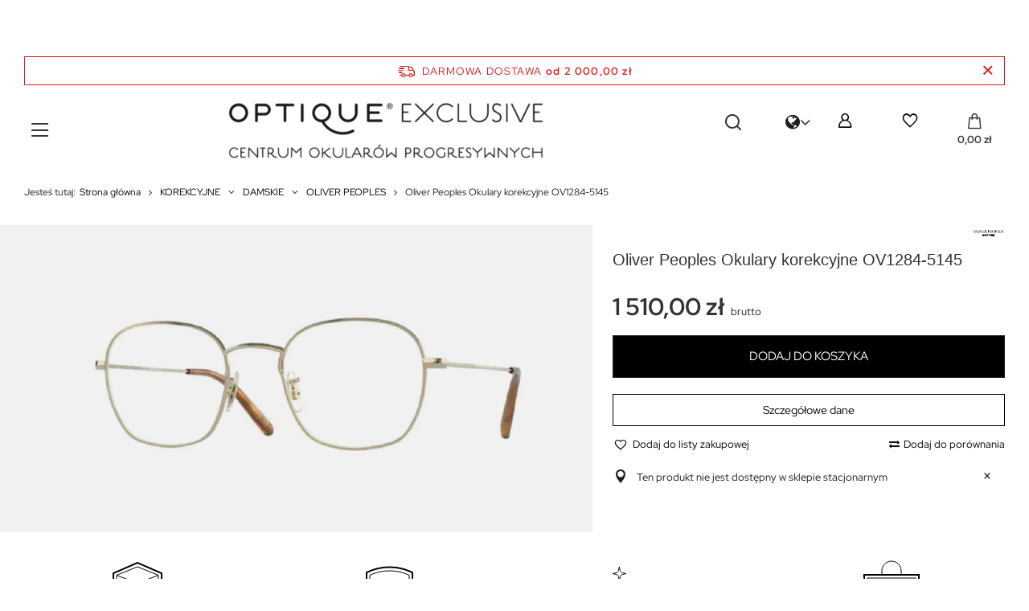

--- FILE ---
content_type: text/html; charset=utf-8
request_url: https://optique-exclusive.pl/pl/products/oliver-peoples-okulary-korekcyjne-ov1284-5145-59462.html
body_size: 39599
content:
<!DOCTYPE html>
<html lang="pl" class="--freeShipping --vat --gross " ><head><link rel="preload" as="image" fetchpriority="high" href="/hpeciai/1354318a778ea6da73a9a86adc390a95/pol_pm_Oliver-Peoples-Okulary-korekcyjne-OV1284-5145-59462_1.png"><meta name="viewport" content="user-scalable=no, initial-scale = 1.0, maximum-scale = 1.0, width=device-width, viewport-fit=cover"><meta http-equiv="Content-Type" content="text/html; charset=utf-8"><meta http-equiv="X-UA-Compatible" content="IE=edge"><title>Oliver Peoples Okulary korekcyjne OV1284-5145 | Okulary korekcyjne |</title><meta name="keywords" content="Oliver Peoples Okulary korekcyjne OV1284-5145 "><meta name="description" content="Oliver Peoples Okulary korekcyjne OV1284-5145  | Ekspresowa wysyłka | 30 dni na zwrot | Szeroki wybór płatności | Zaufany sklep z wieloletnim doświadczeniem | KOREKCYJNE \ DAMSKIE \ OLIVER PEOPLES KOREKCYJNE \ MĘSKIE \ OLIVER PEOPLES KOREKCYJNE \ WYBIERZ MARKĘ \ OLIVER PEOPLES Grudniowe promocje w Optique Exclusive | "><link rel="icon" href="/gfx/pol/favicon.ico"><meta name="theme-color" content="#333"><meta name="msapplication-navbutton-color" content="#333"><meta name="apple-mobile-web-app-status-bar-style" content="#333"><link rel="preload stylesheet" as="style" href="/gfx/pol/style.css.gzip?r=1757414839"><link rel="stylesheet" type="text/css" href="/gfx/pol/projector_style.css.gzip?r=1757414839"><style>
							#photos_slider[data-skeleton] .photos__link:before {
								padding-top: calc(min((511/1050 * 100%), 511px));
							}
							@media (min-width: 979px) {.photos__slider[data-skeleton] .photos__figure:not(.--nav):first-child .photos__link {
								max-height: 511px;
							}}
						</style><script>var app_shop={urls:{prefix:'data="/gfx/'.replace('data="', '')+'pol/',graphql:'/graphql/v1/'},vars:{meta:{viewportContent:'initial-scale = 1.0, maximum-scale = 5.0, width=device-width, viewport-fit=cover'},priceType:'gross',priceTypeVat:true,productDeliveryTimeAndAvailabilityWithBasket:false,geoipCountryCode:'US',fairShopLogo: { enabled: false, image: '/gfx/standards/safe_light.svg'},currency:{id:'PLN',symbol:'zł',country:'pl',format:'###,##0.00',beforeValue:false,space:true,decimalSeparator:',',groupingSeparator:' '},language:{id:'pol',symbol:'pl',name:'Polski'},omnibus:{enabled:true,rebateCodeActivate:false,hidePercentageDiscounts:false,},},txt:{priceTypeText:' brutto',},fn:{},fnrun:{},files:[],graphql:{}};const getCookieByName=(name)=>{const value=`; ${document.cookie}`;const parts = value.split(`; ${name}=`);if(parts.length === 2) return parts.pop().split(';').shift();return false;};if(getCookieByName('freeeshipping_clicked')){document.documentElement.classList.remove('--freeShipping');}if(getCookieByName('rabateCode_clicked')){document.documentElement.classList.remove('--rabateCode');}function hideClosedBars(){const closedBarsArray=JSON.parse(localStorage.getItem('closedBars'))||[];if(closedBarsArray.length){const styleElement=document.createElement('style');styleElement.textContent=`${closedBarsArray.map((el)=>`#${el}`).join(',')}{display:none !important;}`;document.head.appendChild(styleElement);}}hideClosedBars();</script><meta name="robots" content="index,follow"><meta name="rating" content="general"><meta name="Author" content="Optique-exclusive.pl na bazie IdoSell (www.idosell.com/shop).">
<!-- Begin LoginOptions html -->

<style>
#client_new_social .service_item[data-name="service_Apple"]:before, 
#cookie_login_social_more .service_item[data-name="service_Apple"]:before,
.oscop_contact .oscop_login__service[data-service="Apple"]:before {
    display: block;
    height: 2.6rem;
    content: url('/gfx/standards/apple.svg?r=1743165583');
}
.oscop_contact .oscop_login__service[data-service="Apple"]:before {
    height: auto;
    transform: scale(0.8);
}
#client_new_social .service_item[data-name="service_Apple"]:has(img.service_icon):before,
#cookie_login_social_more .service_item[data-name="service_Apple"]:has(img.service_icon):before,
.oscop_contact .oscop_login__service[data-service="Apple"]:has(img.service_icon):before {
    display: none;
}
</style>

<!-- End LoginOptions html -->

<!-- Open Graph -->
<meta property="og:type" content="website"><meta property="og:url" content="https://optique-exclusive.pl/pl/products/oliver-peoples-okulary-korekcyjne-ov1284-5145-59462.html
"><meta property="og:title" content="Oliver Peoples Okulary korekcyjne OV1284-5145"><meta property="og:description" content="Ekspresowa wysyłka | 30 dni na zwrot | Szeroki wybór płatności | Zaufany sklep z wieloletnim doświadczeniem"><meta property="og:site_name" content="Optique-exclusive.pl"><meta property="og:locale" content="pl_PL"><meta property="og:locale:alternate" content="en_GB"><meta property="og:image" content="https://optique-exclusive.pl/hpeciai/1354318a778ea6da73a9a86adc390a95/pol_pl_Oliver-Peoples-Okulary-korekcyjne-OV1284-5145-59462_1.png"><meta property="og:image:width" content="1050"><meta property="og:image:height" content="511"><link rel="manifest" href="https://optique-exclusive.pl/data/include/pwa/4/manifest.json?t=3"><meta name="apple-mobile-web-app-capable" content="yes"><meta name="apple-mobile-web-app-status-bar-style" content="black"><meta name="apple-mobile-web-app-title" content="optique-exclusive.pl"><link rel="apple-touch-icon" href="/data/include/pwa/4/icon-128.png"><link rel="apple-touch-startup-image" href="/data/include/pwa/4/logo-512.png" /><meta name="msapplication-TileImage" content="/data/include/pwa/4/icon-144.png"><meta name="msapplication-TileColor" content="#2F3BA2"><meta name="msapplication-starturl" content="/"><script type="application/javascript">var _adblock = true;</script><script async src="/data/include/advertising.js"></script><script type="application/javascript">var statusPWA = {
                online: {
                    txt: "Połączono z internetem",
                    bg: "#5fa341"
                },
                offline: {
                    txt: "Brak połączenia z internetem",
                    bg: "#eb5467"
                }
            }</script><script async type="application/javascript" src="/ajax/js/pwa_online_bar.js?v=1&r=6"></script><script >
window.dataLayer = window.dataLayer || [];
window.gtag = function gtag() {
dataLayer.push(arguments);
}
gtag('consent', 'default', {
'ad_storage': 'denied',
'analytics_storage': 'denied',
'ad_personalization': 'denied',
'ad_user_data': 'denied',
'wait_for_update': 500
});

gtag('set', 'ads_data_redaction', true);
</script><script id="iaiscript_1" data-requirements="W10=" data-ga4_sel="ga4script">
window.iaiscript_1 = `<${'script'}  class='google_consent_mode_update'>
gtag('consent', 'update', {
'ad_storage': 'granted',
'analytics_storage': 'granted',
'ad_personalization': 'granted',
'ad_user_data': 'granted'
});
</${'script'}>`;
</script>
<!-- End Open Graph -->

<link rel="canonical" href="https://optique-exclusive.pl/pl/products/oliver-peoples-okulary-korekcyjne-ov1284-5145-59462.html" />
<link rel="alternate" hreflang="en" href="https://optique-exclusive.pl/en/products/oliver-peoples-optical-frame-ov1284-5145-59462.html" />
<link rel="alternate" hreflang="pl" href="https://optique-exclusive.pl/pl/products/oliver-peoples-okulary-korekcyjne-ov1284-5145-59462.html" />
                <!-- Global site tag (gtag.js) -->
                <script  async src="https://www.googletagmanager.com/gtag/js?id=AW-16711794768"></script>
                <script >
                    window.dataLayer = window.dataLayer || [];
                    window.gtag = function gtag(){dataLayer.push(arguments);}
                    gtag('js', new Date());
                    
                    gtag('config', 'AW-16711794768', {"allow_enhanced_conversions":true});
gtag('config', 'G-8C2968HT2J');

                </script>
                <link rel="stylesheet" type="text/css" href="/data/designs/65820707b0eb94.49690782_71/gfx/pol/custom.css.gzip?r=1759313989">            <!-- Google Tag Manager -->
                    <script >(function(w,d,s,l,i){w[l]=w[l]||[];w[l].push({'gtm.start':
                    new Date().getTime(),event:'gtm.js'});var f=d.getElementsByTagName(s)[0],
                    j=d.createElement(s),dl=l!='dataLayer'?'&l='+l:'';j.async=true;j.src=
                    'https://www.googletagmanager.com/gtm.js?id='+i+dl;f.parentNode.insertBefore(j,f);
                    })(window,document,'script','dataLayer','GTM-5LWX5J3');</script>
            <!-- End Google Tag Manager -->
<!-- Begin additional html or js -->


<!--124|4|107-->
<style>
			table.TableDesc_1{
				width: 100%;
				table-layout: fixed;
			}
			table.TableDesc_1 iframe{
				max-width: 100%;
			}
			table.TableDesc_1 tr td{
				padding: 5px;
				max-width: 100%;
			}
			table.TableDesc_1 img{
				display: inline-block;
				max-width: 100%; 
				height: auto; 
				width: auto\\9; /* ie8 */
			}
			table.TableDesc_2{
				width: 100%;
				table-layout: fixed;
			}
			table.TableDesc_2 tr td{
				padding: 5px;
				max-width: 100%;
			}
			table.TableDesc_2 iframe{
				max-width: 100%;
			}
			table.TableDesc_2 img{
				display: inline-block;
				max-width: 100%; 
				height: auto; 
				width: auto\\9; /* ie8 */
			}
		@media only screen and (max-width: 757px){
			table.TableDesc_1 tr td{
				max-width: 100%;
				width: 100%;
				display: block;
			}
			table.TableDesc_1 iframe{
				height:auto;
			}
			table.TableDesc_1 img{
				display: block;
				max-width: 100%; 
				height: auto; 
				width: auto\\9; /* ie8 */
			}
			table.TableDesc_2{
				table-layout: fixed;
			}
			table.TableDesc_2 tr td{
				max-width: 100%;
				width: 100%;
				display: block;
			}
			table.TableDesc_2 img{
				display: block;
				max-width: 100%; 
				height: auto; 
				width: auto\\9; /* ie8 */
			}
	}
	@media only screen and (min-width: 1200px) and (min-height: 768px){
			table.TableDesc_1, table.TableDesc_1 tr{
				max-width: 1170px;
			}

</style>
<!--137|4|107| modified: 2024-06-25 15:48:13-->
<style>
			table.TableDesc_1{
				width: 100%;
				table-layout: fixed;
			}
			table.TableDesc_1 iframe{
				max-width: 100%;
			}
			table.TableDesc_1 tr td{
				padding: 5px;
				max-width: 100%;
			}
			table.TableDesc_1 img{
				display: inline-block;
				max-width: 100%; 
				height: auto; 
				width: auto\\9; /* ie8 */
			}
			table.TableDesc_2{
				width: 100%;
				table-layout: fixed;
			}
			table.TableDesc_2 tr td{
				padding: 5px;
				max-width: 100%;
			}
			table.TableDesc_2 iframe{
				max-width: 100%;
			}
			table.TableDesc_2 img{
				display: inline-block;
				max-width: 100%; 
				height: auto; 
				width: auto\\9; /* ie8 */
			}
		@media only screen and (max-width: 757px){
			table.TableDesc_1 tr td{
				max-width: 100%;
				width: 100%;
				display: block;
			}
			table.TableDesc_1 iframe{
				height:auto;
			}
			table.TableDesc_1 img{
				display: block;
				max-width: 100%; 
				height: auto; 
				width: auto\\9; /* ie8 */
			}
			table.TableDesc_2{
				table-layout: fixed;
			}
			table.TableDesc_2 tr td{
				max-width: 100%;
				width: 100%;
				display: block;
			}
			table.TableDesc_2 img{
				display: block;
				max-width: 100%; 
				height: auto; 
				width: auto\\9; /* ie8 */
			}
	}
	@media only screen and (min-width: 1200px) and (min-height: 768px){
			table.TableDesc_1, table.TableDesc_1 tr{
				max-width: 1170px;
			}

</style>
<!--160|4|134| modified: 2024-07-08 15:50:28-->
<!-- Hotjar Tracking Code for https://optique-exclusive.pl -->
<script>
    (function(h,o,t,j,a,r){
        h.hj=h.hj||function(){(h.hj.q=h.hj.q||[]).push(arguments)};
        h._hjSettings={hjid:5051633,hjsv:6};
        a=o.getElementsByTagName('head')[0];
        r=o.createElement('script');r.async=1;
        r.src=t+h._hjSettings.hjid+j+h._hjSettings.hjsv;
        a.appendChild(r);
    })(window,document,'https://static.hotjar.com/c/hotjar-','.js?sv=');
</script>
<!--187|4|152| modified: 2025-06-30 15:07:20-->
<style>
#gallery-slider1 ul {padding-left: 0 !important;}
#gallery-slider1 li {text-align: center; margin-right: 10px;}
#gallery-slider1 img {display: block; margin: 0 auto; width: 100%;}
</style>
<!--177|4|147| modified: 2025-06-30 15:07:59-->
<style>
#gallery-slider2 ul {padding-left: 0 !important;}
#gallery-slider2 li {text-align: center; margin-right: 10px;}
#gallery-slider2 img {display: block; margin: 0 auto;}
</style>
<!--182|4|150| modified: 2025-06-30 15:07:52-->
<style>
#gallery-slider3 ul {padding-left: 0 !important;}
#gallery-slider3 li {text-align: center; margin-right: 10px;}
#gallery-slider3 img {display: block; margin: 0 auto;}
</style>

<!-- End additional html or js -->
                <script>
                if (window.ApplePaySession && window.ApplePaySession.canMakePayments()) {
                    var applePayAvailabilityExpires = new Date();
                    applePayAvailabilityExpires.setTime(applePayAvailabilityExpires.getTime() + 2592000000); //30 days
                    document.cookie = 'applePayAvailability=yes; expires=' + applePayAvailabilityExpires.toUTCString() + '; path=/;secure;'
                    var scriptAppleJs = document.createElement('script');
                    scriptAppleJs.src = "/ajax/js/apple.js?v=3";
                    if (document.readyState === "interactive" || document.readyState === "complete") {
                          document.body.append(scriptAppleJs);
                    } else {
                        document.addEventListener("DOMContentLoaded", () => {
                            document.body.append(scriptAppleJs);
                        });  
                    }
                } else {
                    document.cookie = 'applePayAvailability=no; path=/;secure;'
                }
                </script>
                                <script>
                var listenerFn = function(event) {
                    if (event.origin !== "https://payment.idosell.com")
                        return;
                    
                    var isString = (typeof event.data === 'string' || event.data instanceof String);
                    if (!isString) return;
                    try {
                        var eventData = JSON.parse(event.data);
                    } catch (e) {
                        return;
                    }
                    if (!eventData) { return; }                                            
                    if (eventData.isError) { return; }
                    if (eventData.action != 'isReadyToPay') {return; }
                    
                    if (eventData.result.result && eventData.result.paymentMethodPresent) {
                        var googlePayAvailabilityExpires = new Date();
                        googlePayAvailabilityExpires.setTime(googlePayAvailabilityExpires.getTime() + 2592000000); //30 days
                        document.cookie = 'googlePayAvailability=yes; expires=' + googlePayAvailabilityExpires.toUTCString() + '; path=/;secure;'
                    } else {
                        document.cookie = 'googlePayAvailability=no; path=/;secure;'
                    }                                            
                }     
                if (!window.isAdded)
                {                                        
                    if (window.oldListener != null) {
                         window.removeEventListener('message', window.oldListener);
                    }                        
                    window.addEventListener('message', listenerFn);
                    window.oldListener = listenerFn;                                      
                       
                    const iframe = document.createElement('iframe');
                    iframe.src = "https://payment.idosell.com/assets/html/checkGooglePayAvailability.html?origin=https%3A%2F%2Foptique-exclusive.pl";
                    iframe.style.display = 'none';                                            

                    if (document.readyState === "interactive" || document.readyState === "complete") {
                          if (!window.isAdded) {
                              window.isAdded = true;
                              document.body.append(iframe);
                          }
                    } else {
                        document.addEventListener("DOMContentLoaded", () => {
                            if (!window.isAdded) {
                              window.isAdded = true;
                              document.body.append(iframe);
                          }
                        });  
                    }  
                }
                </script>
                <script>
            var paypalScriptLoaded = null;
            var paypalScript = null;
            
            async function attachPaypalJs() {
                return new Promise((resolve, reject) => {
                    if (!paypalScript) {
                        paypalScript = document.createElement('script');
                        paypalScript.async = true;
                        paypalScript.setAttribute('data-namespace', "paypal_sdk");
                        paypalScript.setAttribute('data-partner-attribution-id', "IAIspzoo_Cart_PPCP");
                        paypalScript.addEventListener("load", () => {
                        paypalScriptLoaded = true;
                            resolve({status: true});
                        });
                        paypalScript.addEventListener("error", () => {
                            paypalScriptLoaded = true;
                            reject({status: false});
                         });
                        paypalScript.src = "https://www.paypal.com/sdk/js?client-id=AbxR9vIwE1hWdKtGu0gOkvPK2YRoyC9ulUhezbCUWnrjF8bjfwV-lfP2Rze7Bo8jiHIaC0KuaL64tlkD&components=buttons,funding-eligibility&currency=PLN&merchant-id=ZKG625FK2QK96&locale=pl_PL";
                        if (document.readyState === "interactive" || document.readyState === "complete") {
                            document.body.append(paypalScript);
                        } else {
                            document.addEventListener("DOMContentLoaded", () => {
                                document.body.append(paypalScript);
                            });  
                        }                                              
                    } else {
                        if (paypalScriptLoaded) {
                            resolve({status: true});
                        } else {
                            paypalScript.addEventListener("load", () => {
                                paypalScriptLoaded = true;
                                resolve({status: true});                            
                            });
                            paypalScript.addEventListener("error", () => {
                                paypalScriptLoaded = true;
                                reject({status: false});
                            });
                        }
                    }
                });
            }
            </script>
                <script>
                attachPaypalJs().then(() => {
                    let paypalEligiblePayments = [];
                    let payPalAvailabilityExpires = new Date();
                    payPalAvailabilityExpires.setTime(payPalAvailabilityExpires.getTime() + 86400000); //1 day
                    if (typeof(paypal_sdk) != "undefined") {
                        for (x in paypal_sdk.FUNDING) {
                            var buttonTmp = paypal_sdk.Buttons({
                                fundingSource: x.toLowerCase()
                            });
                            if (buttonTmp.isEligible()) {
                                paypalEligiblePayments.push(x);
                            }
                        }
                    }
                    if (paypalEligiblePayments.length > 0) {
                        document.cookie = 'payPalAvailability_PLN=' + paypalEligiblePayments.join(",") + '; expires=' + payPalAvailabilityExpires.toUTCString() + '; path=/; secure';
                        document.cookie = 'paypalMerchant=ZKG625FK2QK96; expires=' + payPalAvailabilityExpires.toUTCString() + '; path=/; secure';
                    } else {
                        document.cookie = 'payPalAvailability_PLN=-1; expires=' + payPalAvailabilityExpires.toUTCString() + '; path=/; secure';
                    }
                });
                </script><script src="/data/gzipFile/expressCheckout.js.gz"></script></head><body>
<!-- Begin additional html or js -->


<!--191|4|154| modified: 2024-03-21 16:05:10-->
<iframe id="salesmanagoIframe" style="margin: 0; padding: 0; width:100%; height:60px; overflow-y:hidden; overflow-x:hidden; border:none; background:#ffffff;max-width:100%;" src="https://app3.salesmanago.pl/ms/khs3if58mbgwfzys/default/Gorny_Pasek_Optique_Exclusive_PL.htm"></iframe>
<!--253|4|181| modified: 2024-08-27 21:44:22-->
<script>        var targetDate = new Date("Aug 31, 2024 23:59:59").getTime();

        var countdownInterval = setInterval(function() {

            var now = new Date().getTime();

            var distance = targetDate - now;

            var days = Math.floor(distance / (1000 * 60 * 60 * 24));
            var hours = Math.floor((distance % (1000 * 60 * 60 * 24)) / (1000 * 60 * 60));
            var minutes = Math.floor((distance % (1000 * 60 * 60)) / (1000 * 60));
            var seconds = Math.floor((distance % (1000 * 60)) / 1000);

            document.getElementById("countdown").innerHTML = days + "d " + hours + "h "
            + minutes + "m " + seconds + "s ";

            if (distance < 0) {
                clearInterval(countdownInterval);
                document.getElementById("countdown").innerHTML = "Promocja zakończona";
            }
        }, 1000);</script>

<!-- End additional html or js -->
<div id="container" class="projector_page container max-width-1200"><header class=" commercial_banner"><script class="ajaxLoad">app_shop.vars.vat_registered="true";app_shop.vars.currency_format="###,##0.00";app_shop.vars.currency_before_value=false;app_shop.vars.currency_space=true;app_shop.vars.symbol="zł";app_shop.vars.id="PLN";app_shop.vars.baseurl="http://optique-exclusive.pl/";app_shop.vars.sslurl="https://optique-exclusive.pl/";app_shop.vars.curr_url="%2Fpl%2Fproducts%2Foliver-peoples-okulary-korekcyjne-ov1284-5145-59462.html";var currency_decimal_separator=',';var currency_grouping_separator=' ';app_shop.vars.blacklist_extension=["exe","com","swf","js","php"];app_shop.vars.blacklist_mime=["application/javascript","application/octet-stream","message/http","text/javascript","application/x-deb","application/x-javascript","application/x-shockwave-flash","application/x-msdownload"];app_shop.urls.contact="/pl/contact.html";</script><div id="viewType" style="display:none"></div><div id="freeShipping" class="freeShipping"><span class="freeShipping__info">Darmowa dostawa</span><strong class="freeShipping__val">
				od 
				2 000,00 zł</strong><a href="" class="freeShipping__close"></a></div><div id="logo" class="d-flex align-items-center" data-bg="/data/gfx/mask/pol/top_4_big.jpg"><a href="https://optique-exclusive.pl" target="_self"><img src="/data/gfx/mask/pol/logo_4_big.png" alt="Okulary i szkła progresywne w Optique Exclusive" width="1000" height="200"></a></div><form action="https://optique-exclusive.pl/pl/search.html" method="get" id="menu_search" class="menu_search"><a href="#showSearchForm" class="menu_search__mobile"></a><div class="menu_search__block"><div class="menu_search__item --input"><input class="menu_search__input" type="text" name="text" autocomplete="off" placeholder="Wpisz czego szukasz" aria-label="Wpisz czego szukasz"><button class="menu_search__submit" type="submit" aria-label="Szukaj"></button></div><div class="menu_search__item --results search_result"></div></div></form><div id="menu_settings"><div class="open_trigger"><span class="d-none d-md-inline-block icon-globe"></span><div class="menu_settings_wrapper d-md-none"><div class="menu_settings_inline"><div class="menu_settings_header">
								Język i waluta: 
							</div><div class="menu_settings_content"><span class="menu_settings_flag flag flag_pol"></span><strong class="menu_settings_value"><span class="menu_settings_language">pl</span><span> | </span><span class="menu_settings_currency">zł</span></strong></div></div><div class="menu_settings_inline"><div class="menu_settings_header">
								Dostawa do: 
							</div><div class="menu_settings_content"><strong class="menu_settings_value">Polska</strong></div></div></div><i class="icon-angle-down d-none d-md-inline-block"></i></div><form action="https://optique-exclusive.pl/pl/settings.html" method="post"><ul><li><div class="form-group"><label class="menu_settings_lang_label">Język</label><div class="radio"><label><input type="radio" name="lang" checked value="pol"><span class="flag flag_pol"></span><span>pl</span></label></div><div class="radio"><label><input type="radio" name="lang" value="eng"><span class="flag flag_eng"></span><span>en</span></label></div></div></li><li><div class="form-group"><label for="menu_settings_curr">Waluta</label><div class="select-after"><select class="form-control" name="curr" id="menu_settings_curr"><option value="PLN" selected>zł</option><option value="EUR">€ (1 zł = 0.2374€)
															</option><option value="GBP">£ (1 zł = 0.2058£)
															</option></select></div></div><div class="form-group"><label for="menu_settings_country">Dostawa do</label><div class="select-after"><select class="form-control" name="country" id="menu_settings_country"><option value="1143020016">Austria</option><option value="1143020022">Belgia</option><option value="1143020033">Bułgaria</option><option value="1143020041">Czechy</option><option value="1143020042">Dania</option><option value="1143020051">Estonia</option><option value="1143020056">Finlandia</option><option value="1143020057">Francja</option><option value="1143020062">Grecja</option><option value="1143020075">Hiszpania</option><option value="1143020076">Holandia</option><option value="1143020083">Irlandia</option><option value="1143020116">Litwa</option><option value="1143020118">Łotwa</option><option value="1143020117">Luksembourg</option><option value="1143020143">Niemcy</option><option selected value="1143020003">Polska</option><option value="1143020169">Rumunia</option><option value="1143020182">Słowacja</option><option value="1143020183">Słowenia</option><option value="1143020193">Szwecja</option><option value="1143020217">Węgry</option><option value="1143020220">Włochy</option></select></div></div></li><li class="buttons"><button class="btn --solid --large" type="submit">
								Zastosuj zmiany
							</button></li></ul></form><div id="menu_additional"><a class="account_link" href="https://optique-exclusive.pl/pl/login.html"></a><div class="shopping_list_top" data-empty="true"><a href="https://optique-exclusive.pl/pl/shoppinglist" class="wishlist_link slt_link --empty"></a><div class="slt_lists" style="display:none !important"><ul class="slt_lists__nav"><li class="slt_lists__nav_item" data-list_skeleton="true" data-list_id="true" data-shared="true"><a class="slt_lists__nav_link" data-list_href="true"><span class="slt_lists__nav_name" data-list_name="true"></span><span class="slt_lists__count" data-list_count="true">0</span></a></li><li class="slt_lists__nav_item --empty"><a class="slt_lists__nav_link --empty" href="https://optique-exclusive.pl/pl/shoppinglist"><span class="slt_lists__count" data-list_count="true">0</span></a></li></ul></div></div></div></div><div class="shopping_list_top_mobile" data-empty="true"><a href="https://optique-exclusive.pl/pl/shoppinglist" class="sltm_link --empty"></a></div><div id="menu_basket" class="topBasket"><a class="topBasket__sub" href="/basketedit.php"><span class="badge badge-info"></span><strong class="topBasket__price">0,00 zł</strong></a><div class="topBasket__details --products" style="display: none;"><div class="topBasket__block --labels"><label class="topBasket__item --name">Produkt</label><label class="topBasket__item --sum">Ilość</label><label class="topBasket__item --prices">Cena</label></div><div class="topBasket__block --products"></div><div class="topBasket__block --oneclick topBasket_oneclick" data-lang="pol"><div class="topBasket_oneclick__label"><span class="topBasket_oneclick__text --fast">Szybkie zakupy <strong>1-Click</strong></span><span class="topBasket_oneclick__text --registration"> (bez rejestracji)</span></div><div class="topBasket_oneclick__items"><span class="topBasket_oneclick__item --paypal" title="PayPal"><img class="topBasket_oneclick__icon" src="/panel/gfx/payment_forms/236.png" alt="PayPal"></span><span class="topBasket_oneclick__item --googlePay" title="Google Pay"><img class="topBasket_oneclick__icon" src="/panel/gfx/payment_forms/237.png" alt="Google Pay"></span></div></div></div><div class="topBasket__details --shipping" style="display: none;"><span class="topBasket__name">Koszt dostawy od</span><span id="shipppingCost"></span></div></div><nav id="menu_categories"><button type="button" class="navbar-toggler"><i class="icon-reorder"></i></button><div class="navbar-collapse" id="menu_navbar"><ul class="navbar-nav"><li class="nav-item"><a  href="/pl/about/badanie-wzroku-2-0-861.html#umow" target="_self"								
							 class="nav-link" >UMÓW BADANIE</a></li><li class="nav-item"><a  href="/pl/producers.html" target="_self"								
							 class="nav-link" >DOSTĘPNE MARKI</a></li><li class="nav-item"><a  href="/pl/categories/okulary-przeciwsloneczne-1231264910.html" target="_self"								
							 class="nav-link" >PRZECIWSŁONECZNE</a><ul class="navbar-subnav"><li class="nav-item empty"><a  href="/pl/newproducts/nowosc.html?filter_traits[1333792797]=1333792798" target="_self
												""
											 class="nav-link" >NOWOŚCI</a></li><li class="nav-item empty"><a  href="/pl/bestsellers/bestseller.html?filter_traits[1333792797]=1333792798" target="_self
												""
											 class="nav-link" >BESTSELLERY</a></li><li class="nav-item"><a  href="/pl/menu/przeciwsloneczne/damskie-11186.html" target="_self
												""
											 class="nav-link" >DAMSKIE</a><ul class="navbar-subsubnav"><li class="nav-item"><a  href="/pl/menu/przeciwsloneczne/damskie/ana-hickmann-11222.html" target="_self
															"
															 class="nav-link" >ANA HICKMANN</a></li><li class="nav-item"><a  href="/pl/menu/przeciwsloneczne/damskie/alaia-11216.html" target="_self
															"
															 class="nav-link" >ALAIA</a></li><li class="nav-item"><a  href="/pl/menu/przeciwsloneczne/damskie/balenciaga-11213.html" target="_self
															"
															 class="nav-link" >BALENCIAGA</a></li><li class="nav-item"><a  href="/pl/menu/przeciwsloneczne/damskie/balmain-paris-11210.html" target="_self
															"
															 class="nav-link" >BALMAIN PARIS</a></li><li class="nav-item"><a  href="/pl/menu/przeciwsloneczne/damskie/bottega-veneta-11217.html" target="_self
															"
															 class="nav-link" >BOTTEGA VENETA</a></li><li class="nav-item"><a  href="/pl/menu/przeciwsloneczne/damskie/bvlgari-11187.html" target="_self
															"
															 class="nav-link" >BVLGARI</a></li><li class="nav-item"><a  href="/pl/about/cartier-luksusowe-okulary-w-sercu-warszawy-978.html" target="_self
															"
															 class="nav-link" >CARTIER</a></li><li class="nav-item"><a  href="/pl/menu/przeciwsloneczne/damskie/celine-11189.html" target="_self
															"
															 class="nav-link" >CELINE</a></li><li class="nav-item"><a  href="/pl/menu/przeciwsloneczne/damskie/chloe-11215.html" target="_self
															"
															 class="nav-link" >CHLOE</a></li><li class="nav-item"><a  href="/pl/menu/przeciwsloneczne/damskie/dior-11192.html" target="_self
															"
															 class="nav-link" >DIOR</a></li><li class="nav-item"><a  href="/pl/menu/przeciwsloneczne/damskie/dita-lancier-11221.html" target="_self
															"
															 class="nav-link" >DITA LANCIER</a></li><li class="nav-item"><a  href="/pl/menu/przeciwsloneczne/damskie/dolce-gabbana-11193.html" target="_self
															"
															 class="nav-link" >DOLCE&amp;GABBANA</a></li><li class="nav-item"><a  href="/pl/menu/przeciwsloneczne/damskie/etro-11393.html" target="_self
															"
															 class="nav-link" >ETRO</a></li><li class="nav-item"><a  href="/pl/menu/przeciwsloneczne/damskie/giorgio-armani-11308.html" target="_self
															"
															 class="nav-link" >GIORGIO ARMANI</a></li><li class="nav-item"><a  href="/pl/menu/przeciwsloneczne/damskie/gucci-11208.html" target="_self
															"
															 class="nav-link" >GUCCI</a></li><li class="nav-item"><a  href="/pl/menu/przeciwsloneczne/damskie/hickmann-11223.html" target="_self
															"
															 class="nav-link" >HICKMANN</a></li><li class="nav-item"><a  href="/pl/menu/przeciwsloneczne/damskie/jacquemus-11224.html" target="_self
															"
															 class="nav-link" >JACQUEMUS</a></li><li class="nav-item"><a  href="/pl/menu/przeciwsloneczne/damskie/john-dalia-11441.html" target="_self
															"
															 class="nav-link" >JOHN DALIA</a></li><li class="nav-item"><a  href="/pl/menu/przeciwsloneczne/damskie/linda-farrow-11426.html" target="_self
															"
															 class="nav-link" >LINDA FARROW</a></li><li class="nav-item"><a  href="/pl/menu/przeciwsloneczne/damskie/miu-miu-11198.html" target="_self
															"
															 class="nav-link" >MIU MIU</a></li><li class="nav-item"><a  href="/pl/menu/przeciwsloneczne/damskie/moncler-11358.html" target="_self
															"
															 class="nav-link" >MONCLER</a></li><li class="nav-item"><a  href="/pl/menu/przeciwsloneczne/damskie/moschino-11415.html" target="_self
															"
															 class="nav-link" >MOSCHINO</a></li><li class="nav-item"><a  href="/pl/menu/przeciwsloneczne/damskie/off-white-11219.html" target="_self
															"
															 class="nav-link" >OFF-WHITE</a></li><li class="nav-item"><a  href="/pl/menu/przeciwsloneczne/damskie/oliver-peoples-11199.html" target="_self
															"
															 class="nav-link" >OLIVER PEOPLES</a></li><li class="nav-item"><a  href="/pl/menu/przeciwsloneczne/damskie/palm-angels-11218.html" target="_self
															"
															 class="nav-link" >PALM ANGELS</a></li><li class="nav-item"><a  href="/pl/menu/przeciwsloneczne/damskie/persol-11200.html" target="_self
															"
															 class="nav-link" >PERSOL</a></li><li class="nav-item"><a  href="/pl/menu/przeciwsloneczne/damskie/prada-11201.html" target="_self
															"
															 class="nav-link" >PRADA</a></li><li class="nav-item"><a  href="/pl/menu/przeciwsloneczne/damskie/saint-laurent-11209.html" target="_self
															"
															 class="nav-link" >SAINT LAURENT</a></li><li class="nav-item"><a  href="/pl/menu/przeciwsloneczne/damskie/swarovski-11369.html" target="_self
															"
															 class="nav-link" >SWAROVSKI</a></li><li class="nav-item"><a  href="/pl/menu/przeciwsloneczne/damskie/tag-heuer-11387.html" target="_self
															"
															 class="nav-link" >TAG HEUER</a></li><li class="nav-item"><a  href="/pl/menu/przeciwsloneczne/damskie/tom-ford-11204.html" target="_self
															"
															 class="nav-link" >TOM FORD</a></li><li class="nav-item --all"><a class="nav-link" href="/pl/menu/przeciwsloneczne/damskie-11186.html">+ Pokaż wszystkie</a></li></ul></li><li class="nav-item"><a  href="/pl/menu/przeciwsloneczne/meskie-11225.html" target="_self
												""
											 class="nav-link" >MĘSKIE</a><ul class="navbar-subsubnav"><li class="nav-item"><a  href="/pl/menu/przeciwsloneczne/meskie/balenciaga-11252.html" target="_self
															"
															 class="nav-link" >BALENCIAGA</a></li><li class="nav-item"><a  href="/pl/menu/przeciwsloneczne/meskie/balmain-paris-11249.html" target="_self
															"
															 class="nav-link" >BALMAIN PARIS</a></li><li class="nav-item"><a  href="/pl/menu/przeciwsloneczne/meskie/bottega-veneta-11256.html" target="_self
															"
															 class="nav-link" >BOTTEGA VENETA</a></li><li class="nav-item"><a  href="/pl/menu/przeciwsloneczne/meskie/brioni-11250.html" target="_self
															"
															 class="nav-link" >BRIONI</a></li><li class="nav-item"><a  href="/pl/menu/przeciwsloneczne/meskie/bvlgari-11226.html" target="_self
															"
															 class="nav-link" >BVLGARI</a></li><li class="nav-item"><a  href="/pl/about/cartier-luksusowe-okulary-w-sercu-warszawy-978.html" target="_self
															"
															 class="nav-link" >CARTIER</a></li><li class="nav-item"><a  href="/pl/menu/przeciwsloneczne/meskie/celine-11228.html" target="_self
															"
															 class="nav-link" >CELINE</a></li><li class="nav-item"><a  href="/pl/menu/przeciwsloneczne/meskie/dior-11231.html" target="_self
															"
															 class="nav-link" >DIOR</a></li><li class="nav-item"><a  href="/pl/menu/przeciwsloneczne/meskie/dita-lancier-11260.html" target="_self
															"
															 class="nav-link" >DITA LANCIER</a></li><li class="nav-item"><a  href="/pl/menu/przeciwsloneczne/meskie/dolce-gabbana-11232.html" target="_self
															"
															 class="nav-link" >DOLCE&amp;GABBANA</a></li><li class="nav-item"><a  href="/pl/menu/przeciwsloneczne/meskie/giorgio-armani-11309.html" target="_self
															"
															 class="nav-link" >GIORGIO ARMANI</a></li><li class="nav-item"><a  href="/pl/menu/przeciwsloneczne/meskie/john-dalia-11442.html" target="_self
															"
															 class="nav-link" >JOHN DALIA</a></li><li class="nav-item"><a  href="/pl/menu/przeciwsloneczne/meskie/linda-farrow-11427.html" target="_self
															"
															 class="nav-link" >LINDA FARROW</a></li><li class="nav-item"><a  href="/pl/menu/przeciwsloneczne/meskie/moncler-11359.html" target="_self
															"
															 class="nav-link" >MONCLER</a></li><li class="nav-item"><a  href="/pl/menu/przeciwsloneczne/meskie/off-white-11258.html" target="_self
															"
															 class="nav-link" >OFF-WHITE</a></li><li class="nav-item"><a  href="/pl/menu/przeciwsloneczne/meskie/oliver-peoples-11238.html" target="_self
															"
															 class="nav-link" >OLIVER PEOPLES</a></li><li class="nav-item"><a  href="/pl/menu/przeciwsloneczne/meskie/palm-angels-11257.html" target="_self
															"
															 class="nav-link" >PALM ANGELS</a></li><li class="nav-item"><a  href="/pl/menu/przeciwsloneczne/meskie/persol-11239.html" target="_self
															"
															 class="nav-link" >PERSOL</a></li><li class="nav-item"><a  href="/pl/menu/przeciwsloneczne/meskie/prada-11240.html" target="_self
															"
															 class="nav-link" >PRADA</a></li><li class="nav-item"><a  href="/pl/menu/przeciwsloneczne/meskie/saint-laurent-11248.html" target="_self
															"
															 class="nav-link" >SAINT LAURENT</a></li><li class="nav-item"><a  href="/pl/menu/przeciwsloneczne/meskie/tag-heuer-11386.html" target="_self
															"
															 class="nav-link" >TAG HEUER</a></li><li class="nav-item"><a  href="/pl/menu/przeciwsloneczne/meskie/tom-ford-11243.html" target="_self
															"
															 class="nav-link" >TOM FORD</a></li><li class="nav-item --all"><a class="nav-link" href="/pl/menu/przeciwsloneczne/meskie-11225.html">+ Pokaż wszystkie</a></li></ul></li><li class="nav-item empty"><a  href="https://optique-exclusive.pl/pl/search.html?cat=1231264910&amp;traits_alt[20]=1333719310&amp;filter_traits[20]=1333719310" target="_self
												""
											 class="nav-link" >POLARYZACYJNE</a></li><li class="nav-item --all empty"><a class="nav-link" href="/pl/categories/okulary-przeciwsloneczne-1231264910.html">+ Pokaż wszystkie</a></li></ul></li><li class="nav-item active"><a  href="/pl/menu/korekcyjne-7980.html" target="_self"								
							 class="nav-link active" >KOREKCYJNE</a><ul class="navbar-subnav"><li class="nav-item empty"><a  href="/pl/newproducts/nowosc.html?filter_traits[1333792797]=1333792799" target="_self
												""
											 class="nav-link" >NOWOŚCI</a></li><li class="nav-item empty"><a  href="/pl/bestsellers/bestseller.html?filter_traits[1333792797]=1333792799" target="_self
												""
											 class="nav-link" >BESTSELLERY</a></li><li class="nav-item active"><a  href="/pl/menu/korekcyjne/damskie-11064.html" target="_self
												""
											 class="nav-link active" >DAMSKIE</a><ul class="navbar-subsubnav"><li class="nav-item"><a  href="/pl/menu/korekcyjne/damskie/anna-hickmann-9787.html" target="_self
															"
															 class="nav-link" >ANNA HICKMANN</a></li><li class="nav-item"><a  href="/pl/menu/korekcyjne/damskie/balenciaga-7981.html" target="_self
															"
															 class="nav-link" >BALENCIAGA</a></li><li class="nav-item"><a  href="/pl/menu/korekcyjne/damskie/balmain-paris-9799.html" target="_self
															"
															 class="nav-link" >BALMAIN PARIS</a></li><li class="nav-item"><a  href="/pl/menu/korekcyjne/damskie/bottega-veneta-10311.html" target="_self
															"
															 class="nav-link" >BOTTEGA VENETA</a></li><li class="nav-item"><a  href="/pl/menu/korekcyjne/damskie/brunello-cucinelli-11422.html" target="_self
															"
															 class="nav-link" >BRUNELLO CUCINELLI</a></li><li class="nav-item"><a  href="/pl/menu/korekcyjne/damskie/bvlgari-7982.html" target="_self
															"
															 class="nav-link" >BVLGARI</a></li><li class="nav-item"><a  href="/pl/menu/korekcyjne/damskie/caroline-abram-9827.html" target="_self
															"
															 class="nav-link" >CAROLINE ABRAM</a></li><li class="nav-item"><a  href="/pl/about/cartier-luksusowe-okulary-w-sercu-warszawy-978.html" target="_self
															"
															 class="nav-link" >CARTIER</a></li><li class="nav-item"><a  href="/pl/menu/korekcyjne/damskie/celine-7984.html" target="_self
															"
															 class="nav-link" >CELINE</a></li><li class="nav-item"><a  href="/pl/menu/korekcyjne/damskie/chloe-10075.html" target="_self
															"
															 class="nav-link" >CHLOE</a></li><li class="nav-item"><a  href="/pl/menu/korekcyjne/damskie/dior-7987.html" target="_self
															"
															 class="nav-link" >DIOR</a></li><li class="nav-item"><a  href="/pl/menu/korekcyjne/damskie/dita-lancier-11003.html" target="_self
															"
															 class="nav-link" >DITA LANCIER</a></li><li class="nav-item"><a  href="/pl/menu/korekcyjne/damskie/dolce-gabbana-7988.html" target="_self
															"
															 class="nav-link" >DOLCE&amp;GABBANA</a></li><li class="nav-item"><a  href="/pl/menu/korekcyjne/damskie/etro-11391.html" target="_self
															"
															 class="nav-link" >ETRO</a></li><li class="nav-item"><a  href="/pl/menu/korekcyjne/damskie/frank-custom-8817.html" target="_self
															"
															 class="nav-link" >FRANK CUSTOM</a></li><li class="nav-item"><a  href="/pl/menu/korekcyjne/damskie/giorgio-armani-7991.html" target="_self
															"
															 class="nav-link" >GIORGIO ARMANI</a></li><li class="nav-item"><a  href="/pl/menu/korekcyjne/damskie/gucci-8736.html" target="_self
															"
															 class="nav-link" >GUCCI</a></li><li class="nav-item"><a  href="/pl/menu/korekcyjne/damskie/hickmann-11467.html" target="_self
															"
															 class="nav-link" >HICKMANN</a></li><li class="nav-item"><a  href="/pl/menu/korekcyjne/damskie/linda-farrow-11429.html" target="_self
															"
															 class="nav-link" >LINDA FARROW</a></li><li class="nav-item"><a  href="/pl/menu/korekcyjne/damskie/miu-miu-7993.html" target="_self
															"
															 class="nav-link" >MIU MIU</a></li><li class="nav-item"><a  href="/pl/menu/korekcyjne/damskie/moncler-11355.html" target="_self
															"
															 class="nav-link" >MONCLER</a></li><li class="nav-item"><a  href="/pl/menu/korekcyjne/damskie/mont-blanc-9775.html" target="_self
															"
															 class="nav-link" >MONT BLANC</a></li><li class="nav-item"><a  href="/pl/menu/korekcyjne/damskie/moschino-11417.html" target="_self
															"
															 class="nav-link" >MOSCHINO</a></li><li class="nav-item"><a  href="/pl/menu/korekcyjne/damskie/off-white-10319.html" target="_self
															"
															 class="nav-link" >OFF-WHITE</a></li><li class="nav-item active"><a  href="/pl/menu/korekcyjne/damskie/oliver-peoples-7994.html" target="_self
															"
															 class="nav-link active" >OLIVER PEOPLES</a></li><li class="nav-item"><a  href="/pl/menu/korekcyjne/damskie/persol-7995.html" target="_self
															"
															 class="nav-link" >PERSOL</a></li><li class="nav-item"><a  href="/pl/menu/korekcyjne/damskie/prada-7996.html" target="_self
															"
															 class="nav-link" >PRADA</a></li><li class="nav-item"><a  href="/pl/menu/korekcyjne/damskie/prada-linea-rossa-7997.html" target="_self
															"
															 class="nav-link" >PRADA LINEA ROSSA</a></li><li class="nav-item"><a  href="/pl/menu/korekcyjne/damskie/saint-laurent-8782.html" target="_self
															"
															 class="nav-link" >SAINT LAURENT</a></li><li class="nav-item"><a  href="/pl/menu/korekcyjne/damskie/starck-8005.html" target="_self
															"
															 class="nav-link" >STARCK</a></li><li class="nav-item"><a  href="/pl/menu/korekcyjne/damskie/swarovski-11371.html" target="_self
															"
															 class="nav-link" >SWAROVSKI</a></li><li class="nav-item"><a  href="/pl/menu/korekcyjne/damskie/thierry-lasry-10322.html" target="_self
															"
															 class="nav-link" >THIERRY LASRY</a></li><li class="nav-item"><a  href="/pl/menu/korekcyjne/damskie/tag-heuer-11389.html" target="_self
															"
															 class="nav-link" >TAG HEUER</a></li><li class="nav-item"><a  href="/pl/menu/korekcyjne/damskie/tom-ford-7998.html" target="_self
															"
															 class="nav-link" >TOM FORD</a></li><li class="nav-item"><a  href="/pl/menu/korekcyjne/damskie/versace-8000.html" target="_self
															"
															 class="nav-link" >VERSACE</a></li><li class="nav-item --all"><a class="nav-link" href="/pl/menu/korekcyjne/damskie-11064.html">+ Pokaż wszystkie</a></li></ul></li><li class="nav-item"><a  href="/pl/menu/korekcyjne/meskie-11143.html" target="_self
												""
											 class="nav-link" >MĘSKIE</a><ul class="navbar-subsubnav"><li class="nav-item"><a  href="/pl/menu/korekcyjne/meskie/anna-hickmann-11173.html" target="_self
															"
															 class="nav-link" >ANNA HICKMANN</a></li><li class="nav-item"><a  href="/pl/menu/korekcyjne/meskie/balenciaga-11144.html" target="_self
															"
															 class="nav-link" >BALENCIAGA</a></li><li class="nav-item"><a  href="/pl/menu/korekcyjne/meskie/balmain-paris-11174.html" target="_self
															"
															 class="nav-link" >BALMAIN PARIS</a></li><li class="nav-item"><a  href="/pl/menu/korekcyjne/meskie/bottega-veneta-11180.html" target="_self
															"
															 class="nav-link" >BOTTEGA VENETA</a></li><li class="nav-item"><a  href="/pl/menu/korekcyjne/meskie/brunello-cucinelli-11421.html" target="_self
															"
															 class="nav-link" >BRUNELLO CUCINELLI</a></li><li class="nav-item"><a  href="/pl/menu/korekcyjne/meskie/bvlgari-11145.html" target="_self
															"
															 class="nav-link" >BVLGARI</a></li><li class="nav-item"><a  href="/pl/menu/korekcyjne/meskie/caroline-abram-11176.html" target="_self
															"
															 class="nav-link" >CAROLINE ABRAM</a></li><li class="nav-item"><a  href="/pl/about/cartier-luksusowe-okulary-w-sercu-warszawy-978.html" target="_self
															"
															 class="nav-link" >CARTIER</a></li><li class="nav-item"><a  href="/pl/menu/korekcyjne/meskie/celine-11147.html" target="_self
															"
															 class="nav-link" >CELINE</a></li><li class="nav-item"><a  href="/pl/menu/korekcyjne/meskie/chloe-11179.html" target="_self
															"
															 class="nav-link" >CHLOE</a></li><li class="nav-item"><a  href="/pl/menu/korekcyjne/meskie/dior-11150.html" target="_self
															"
															 class="nav-link" >DIOR</a></li><li class="nav-item"><a  href="/pl/menu/korekcyjne/meskie/dita-lancier-11184.html" target="_self
															"
															 class="nav-link" >DITA LANCIER</a></li><li class="nav-item"><a  href="/pl/menu/korekcyjne/meskie/dolce-gabbana-11151.html" target="_self
															"
															 class="nav-link" >DOLCE&amp;GABBANA</a></li><li class="nav-item"><a  href="/pl/menu/korekcyjne/meskie/frank-custom-11171.html" target="_self
															"
															 class="nav-link" >FRANK CUSTOM</a></li><li class="nav-item"><a  href="/pl/menu/korekcyjne/meskie/giorgio-armani-11154.html" target="_self
															"
															 class="nav-link" >GIORGIO ARMANI</a></li><li class="nav-item"><a  href="/pl/menu/korekcyjne/meskie/gucci-11169.html" target="_self
															"
															 class="nav-link" >GUCCI</a></li><li class="nav-item"><a  href="/pl/menu/korekcyjne/meskie/linda-farrow-11430.html" target="_self
															"
															 class="nav-link" >LINDA FARROW</a></li><li class="nav-item"><a  href="/pl/menu/korekcyjne/meskie/miu-miu-11156.html" target="_self
															"
															 class="nav-link" >MIU MIU</a></li><li class="nav-item"><a  href="/pl/menu/korekcyjne/meskie/moncler-11356.html" target="_self
															"
															 class="nav-link" >MONCLER</a></li><li class="nav-item"><a  href="/pl/menu/korekcyjne/meskie/mont-blanc-11172.html" target="_self
															"
															 class="nav-link" >MONT BLANC</a></li><li class="nav-item"><a  href="/pl/menu/korekcyjne/meskie/moschino-11468.html" target="_self
															"
															 class="nav-link" >MOSCHINO</a></li><li class="nav-item"><a  href="/pl/menu/korekcyjne/meskie/off-white-11182.html" target="_self
															"
															 class="nav-link" >OFF-WHITE</a></li><li class="nav-item"><a  href="/pl/menu/korekcyjne/meskie/oliver-peoples-11157.html" target="_self
															"
															 class="nav-link" >OLIVER PEOPLES</a></li><li class="nav-item"><a  href="/pl/menu/korekcyjne/meskie/persol-11158.html" target="_self
															"
															 class="nav-link" >PERSOL</a></li><li class="nav-item"><a  href="/pl/menu/korekcyjne/meskie/prada-11159.html" target="_self
															"
															 class="nav-link" >PRADA</a></li><li class="nav-item"><a  href="/pl/menu/korekcyjne/meskie/prada-linea-rossa-11160.html" target="_self
															"
															 class="nav-link" >PRADA LINEA ROSSA</a></li><li class="nav-item"><a  href="/pl/menu/korekcyjne/meskie/saint-laurent-11170.html" target="_self
															"
															 class="nav-link" >SAINT LAURENT</a></li><li class="nav-item"><a  href="/pl/menu/korekcyjne/meskie/starck-11167.html" target="_self
															"
															 class="nav-link" >STARCK</a></li><li class="nav-item"><a  href="/pl/menu/korekcyjne/meskie/thierry-lasry-11183.html" target="_self
															"
															 class="nav-link" >THIERRY LASRY</a></li><li class="nav-item"><a  href="/pl/menu/korekcyjne/meskie/tag-heuer-11390.html" target="_self
															"
															 class="nav-link" >TAG HEUER</a></li><li class="nav-item"><a  href="/pl/menu/korekcyjne/meskie/tom-ford-11161.html" target="_self
															"
															 class="nav-link" >TOM FORD</a></li><li class="nav-item"><a  href="/pl/menu/korekcyjne/meskie/versace-11163.html" target="_self
															"
															 class="nav-link" >VERSACE</a></li><li class="nav-item --all"><a class="nav-link" href="/pl/menu/korekcyjne/meskie-11143.html">+ Pokaż wszystkie</a></li></ul></li><li class="nav-item"><a  href="/pl/menu/korekcyjne/wybierz-marke-11262.html" target="_self
												""
											 class="nav-link" >WYBIERZ MARKĘ</a><ul class="navbar-subsubnav"><li class="nav-item"><a  href="/pl/menu/korekcyjne/wybierz-marke/anna-hickmann-11292.html" target="_self
															"
															 class="nav-link" >ANNA HICKMANN</a></li><li class="nav-item"><a  href="/pl/menu/korekcyjne/wybierz-marke/balenciaga-11263.html" target="_self
															"
															 class="nav-link" >BALENCIAGA</a></li><li class="nav-item"><a  href="/pl/menu/korekcyjne/wybierz-marke/balmain-paris-11293.html" target="_self
															"
															 class="nav-link" >BALMAIN PARIS</a></li><li class="nav-item"><a  href="/pl/menu/korekcyjne/wybierz-marke/bottega-veneta-11299.html" target="_self
															"
															 class="nav-link" >BOTTEGA VENETA</a></li><li class="nav-item"><a  href="/pl/menu/korekcyjne/wybierz-marke/brunello-cucinelli-11420.html" target="_self
															"
															 class="nav-link" >BRUNELLO CUCINELLI</a></li><li class="nav-item"><a  href="/pl/menu/korekcyjne/wybierz-marke/bvlgari-11264.html" target="_self
															"
															 class="nav-link" >BVLGARI</a></li><li class="nav-item"><a  href="/pl/menu/korekcyjne/wybierz-marke/caroline-abram-11295.html" target="_self
															"
															 class="nav-link" >CAROLINE ABRAM</a></li><li class="nav-item"><a  href="/pl/about/cartier-luksusowe-okulary-w-sercu-warszawy-978.html" target="_self
															"
															 class="nav-link" >CARTIER</a></li><li class="nav-item"><a  href="/pl/menu/korekcyjne/wybierz-marke/celine-11266.html" target="_self
															"
															 class="nav-link" >CELINE</a></li><li class="nav-item"><a  href="/pl/menu/korekcyjne/wybierz-marke/chloe-11298.html" target="_self
															"
															 class="nav-link" >CHLOE</a></li><li class="nav-item"><a  href="/pl/menu/korekcyjne/wybierz-marke/dior-11269.html" target="_self
															"
															 class="nav-link" >DIOR</a></li><li class="nav-item"><a  href="/pl/menu/korekcyjne/wybierz-marke/dita-lancier-11303.html" target="_self
															"
															 class="nav-link" >DITA LANCIER</a></li><li class="nav-item"><a  href="/pl/menu/korekcyjne/wybierz-marke/dolce-gabbana-11270.html" target="_self
															"
															 class="nav-link" >DOLCE&amp;GABBANA</a></li><li class="nav-item"><a  href="/pl/menu/korekcyjne/wybierz-marke/etnia-barcelona-11306.html" target="_self
															"
															 class="nav-link" >ETNIA BARCELONA</a></li><li class="nav-item"><a  href="/pl/menu/korekcyjne/wybierz-marke/etro-11392.html" target="_self
															"
															 class="nav-link" >ETRO</a></li><li class="nav-item"><a  href="/pl/menu/korekcyjne/wybierz-marke/frank-custom-11290.html" target="_self
															"
															 class="nav-link" >FRANK CUSTOM</a></li><li class="nav-item"><a  href="/pl/menu/korekcyjne/wybierz-marke/giorgio-armani-11273.html" target="_self
															"
															 class="nav-link" >GIORGIO ARMANI</a></li><li class="nav-item"><a  href="/pl/menu/korekcyjne/wybierz-marke/gucci-11288.html" target="_self
															"
															 class="nav-link" >GUCCI</a></li><li class="nav-item"><a  href="/pl/menu/korekcyjne/wybierz-marke/hickmann-11307.html" target="_self
															"
															 class="nav-link" >HICKMANN</a></li><li class="nav-item"><a  href="/pl/menu/korekcyjne/wybierz-marke/linda-farrow-11428.html" target="_self
															"
															 class="nav-link" >LINDA FARROW</a></li><li class="nav-item"><a  href="/pl/menu/korekcyjne/wybierz-marke/miu-miu-11275.html" target="_self
															"
															 class="nav-link" >MIU MIU</a></li><li class="nav-item"><a  href="/pl/menu/korekcyjne/wybierz-marke/moncler-11354.html" target="_self
															"
															 class="nav-link" >MONCLER</a></li><li class="nav-item"><a  href="/pl/menu/korekcyjne/wybierz-marke/mont-blanc-11291.html" target="_self
															"
															 class="nav-link" >MONT BLANC</a></li><li class="nav-item"><a  href="/pl/menu/korekcyjne/wybierz-marke/moschino-11416.html" target="_self
															"
															 class="nav-link" >MOSCHINO</a></li><li class="nav-item"><a  href="/pl/menu/korekcyjne/wybierz-marke/off-white-11301.html" target="_self
															"
															 class="nav-link" >OFF-WHITE</a></li><li class="nav-item"><a  href="/pl/menu/korekcyjne/wybierz-marke/oliver-peoples-11276.html" target="_self
															"
															 class="nav-link" >OLIVER PEOPLES</a></li><li class="nav-item"><a  href="/pl/menu/korekcyjne/wybierz-marke/persol-11277.html" target="_self
															"
															 class="nav-link" >PERSOL</a></li><li class="nav-item"><a  href="/pl/menu/korekcyjne/wybierz-marke/prada-11278.html" target="_self
															"
															 class="nav-link" >PRADA</a></li><li class="nav-item"><a  href="/pl/menu/korekcyjne/wybierz-marke/prada-linea-rossa-11279.html" target="_self
															"
															 class="nav-link" >PRADA LINEA ROSSA</a></li><li class="nav-item"><a  href="/pl/menu/korekcyjne/wybierz-marke/saint-laurent-11289.html" target="_self
															"
															 class="nav-link" >SAINT LAURENT</a></li><li class="nav-item"><a  href="/pl/menu/korekcyjne/wybierz-marke/starck-11286.html" target="_self
															"
															 class="nav-link" >STARCK</a></li><li class="nav-item"><a  href="/pl/menu/korekcyjne/wybierz-marke/swarovski-11370.html" target="_self
															"
															 class="nav-link" >SWAROVSKI</a></li><li class="nav-item"><a  href="/pl/menu/korekcyjne/wybierz-marke/thierry-lasry-11302.html" target="_self
															"
															 class="nav-link" >THIERRY LASRY</a></li><li class="nav-item"><a  href="/pl/menu/korekcyjne/wybierz-marke/tag-heuer-11388.html" target="_self
															"
															 class="nav-link" >TAG HEUER</a></li><li class="nav-item"><a  href="/pl/menu/korekcyjne/wybierz-marke/tom-ford-11280.html" target="_self
															"
															 class="nav-link" >TOM FORD</a></li><li class="nav-item"><a  href="/pl/menu/korekcyjne/wybierz-marke/versace-11282.html" target="_self
															"
															 class="nav-link" >VERSACE</a></li><li class="nav-item --all"><a class="nav-link" href="/pl/menu/korekcyjne/wybierz-marke-11262.html">+ Pokaż wszystkie</a></li></ul></li><li class="nav-item --all empty"><a class="nav-link" href="/pl/menu/korekcyjne-7980.html">+ Pokaż wszystkie</a></li></ul></li><li class="nav-item"><a  href="/pl/menu/akcesoria-11061.html" target="_self"								
							 class="nav-link" >AKCESORIA</a></li><li class="nav-item"><a  href="/pl/menu/gift-card-11351.html" target="_self"								
							 class="nav-link" >GIFT CARD</a></li><li class="nav-item"><span class="nav-link" >BADANIE WZROKU</span><ul class="navbar-subnav"><li class="nav-item empty"><a  href="/pl/about/badanie-wzroku-2-0-861.html" target="_self
												""
											 class="nav-link" >PROFESJONALNE BADANIE WZROKU</a></li><li class="nav-item empty"><a  href="/pl/about/soczewki-progresywne-varilux-xr-922.html" target="_self
												""
											 class="nav-link" >SZKŁA PROGRESYWNE</a></li><li class="nav-item empty"><a  href="/pl/about/badanie-wzroku-2-0-861.html#umow" target="_self
												""
											 class="nav-link" >ZAREZERWUJ TERMIN</a></li></ul></li><li class="nav-item"><span class="nav-link" >OKULARY PROGRESYWNE</span><ul class="navbar-subnav"><li class="nav-item empty"><a  href="/Okulary-progresywne-szkla-progresywne-VARILUX-R-X-SERIES-TM-cabout-pol-727.html" target="_self
												""
											 class="nav-link" >SOCZEWKI PROGRESYWNE VARILUX</a></li><li class="nav-item empty"><a  href="/FAQ-soczewki-progresywne-cabout-pol-779.html" target="_self
												""
											 class="nav-link" >NAJCZĘŚCIEJ ZADAWANE PYTANIA</a></li></ul></li><li class="nav-item"><span class="nav-link" >O NAS</span><ul class="navbar-subnav"><li class="nav-item empty"><a  href="/SALON-W-WARSZAWIE-cabout-pol-157.html" target="_self
												""
											 class="nav-link" >SALON W WARSZAWIE</a></li><li class="nav-item empty"><a  href="/pl/producers.html" target="_self
												""
											 class="nav-link" >DOSTĘPNE MARKI</a></li><li class="nav-item empty"><a  href="/contact-pol.html" target="_self
												""
											 class="nav-link" >KONTAKT</a></li></ul></li></ul></div></nav><div id="breadcrumbs" class="breadcrumbs"><div class="back_button"><button id="back_button"></button></div><div class="list_wrapper"><ol><li><span>Jesteś tutaj:  </span></li><li class="bc-main"><span><a href="/">Strona główna</a></span></li><li class="category bc-item-1 --more"><a class="category" href="/pl/menu/korekcyjne-7980.html">KOREKCYJNE</a><ul class="breadcrumbs__sub"><li class="breadcrumbs__item"><a class="breadcrumbs__link --link" href="/pl/newproducts/nowosc.html?filter_traits%5B1333792797%5D=1333792799">NOWOŚCI</a></li><li class="breadcrumbs__item"><a class="breadcrumbs__link --link" href="/pl/bestsellers/bestseller.html?filter_traits%5B1333792797%5D=1333792799">BESTSELLERY</a></li><li class="breadcrumbs__item"><a class="breadcrumbs__link --link" href="/pl/menu/korekcyjne/damskie-11064.html">DAMSKIE</a></li><li class="breadcrumbs__item"><a class="breadcrumbs__link --link" href="/pl/menu/korekcyjne/meskie-11143.html">MĘSKIE</a></li><li class="breadcrumbs__item"><a class="breadcrumbs__link --link" href="/pl/menu/korekcyjne/wybierz-marke-11262.html">WYBIERZ MARKĘ</a></li></ul></li><li class="category bc-item-2 --more"><a class="category" href="/pl/menu/korekcyjne/damskie-11064.html">DAMSKIE</a><ul class="breadcrumbs__sub"><li class="breadcrumbs__item"><a class="breadcrumbs__link --link" href="/pl/menu/korekcyjne/damskie/anna-hickmann-9787.html">ANNA HICKMANN</a></li><li class="breadcrumbs__item"><a class="breadcrumbs__link --link" href="/pl/menu/korekcyjne/damskie/balenciaga-7981.html">BALENCIAGA</a></li><li class="breadcrumbs__item"><a class="breadcrumbs__link --link" href="/pl/menu/korekcyjne/damskie/balmain-paris-9799.html">BALMAIN PARIS</a></li><li class="breadcrumbs__item"><a class="breadcrumbs__link --link" href="/pl/menu/korekcyjne/damskie/bottega-veneta-10311.html">BOTTEGA VENETA</a></li><li class="breadcrumbs__item"><a class="breadcrumbs__link --link" href="/pl/menu/korekcyjne/damskie/brunello-cucinelli-11422.html">BRUNELLO CUCINELLI</a></li><li class="breadcrumbs__item"><a class="breadcrumbs__link --link" href="/pl/menu/korekcyjne/damskie/bvlgari-7982.html">BVLGARI</a></li><li class="breadcrumbs__item"><a class="breadcrumbs__link --link" href="/pl/menu/korekcyjne/damskie/caroline-abram-9827.html">CAROLINE ABRAM</a></li><li class="breadcrumbs__item"><a class="breadcrumbs__link --link" href="/pl/about/cartier-luksusowe-okulary-w-sercu-warszawy-978.html">CARTIER</a></li><li class="breadcrumbs__item"><a class="breadcrumbs__link --link" href="/pl/menu/korekcyjne/damskie/celine-7984.html">CELINE</a></li><li class="breadcrumbs__item"><a class="breadcrumbs__link --link" href="/pl/menu/korekcyjne/damskie/chloe-10075.html">CHLOE</a></li><li class="breadcrumbs__item"><a class="breadcrumbs__link --link" href="/pl/menu/korekcyjne/damskie/dior-7987.html">DIOR</a></li><li class="breadcrumbs__item"><a class="breadcrumbs__link --link" href="/pl/menu/korekcyjne/damskie/dita-lancier-11003.html">DITA LANCIER</a></li><li class="breadcrumbs__item"><a class="breadcrumbs__link --link" href="/pl/menu/korekcyjne/damskie/dolce-gabbana-7988.html">DOLCE&amp;GABBANA</a></li><li class="breadcrumbs__item"><a class="breadcrumbs__link --link" href="/pl/menu/korekcyjne/damskie/etro-11391.html">ETRO</a></li><li class="breadcrumbs__item"><a class="breadcrumbs__link --link" href="/pl/menu/korekcyjne/damskie/frank-custom-8817.html">FRANK CUSTOM</a></li><li class="breadcrumbs__item"><a class="breadcrumbs__link --link" href="/pl/menu/korekcyjne/damskie/giorgio-armani-7991.html">GIORGIO ARMANI</a></li><li class="breadcrumbs__item"><a class="breadcrumbs__link --link" href="/pl/menu/korekcyjne/damskie/gucci-8736.html">GUCCI</a></li><li class="breadcrumbs__item"><a class="breadcrumbs__link --link" href="/pl/menu/korekcyjne/damskie/hickmann-11467.html">HICKMANN</a></li><li class="breadcrumbs__item"><a class="breadcrumbs__link --link" href="/pl/menu/korekcyjne/damskie/linda-farrow-11429.html">LINDA FARROW</a></li><li class="breadcrumbs__item"><a class="breadcrumbs__link --link" href="/pl/menu/korekcyjne/damskie/miu-miu-7993.html">MIU MIU</a></li><li class="breadcrumbs__item"><a class="breadcrumbs__link --link" href="/pl/menu/korekcyjne/damskie/moncler-11355.html">MONCLER</a></li><li class="breadcrumbs__item"><a class="breadcrumbs__link --link" href="/pl/menu/korekcyjne/damskie/mont-blanc-9775.html">MONT BLANC</a></li><li class="breadcrumbs__item"><a class="breadcrumbs__link --link" href="/pl/menu/korekcyjne/damskie/moschino-11417.html">MOSCHINO</a></li><li class="breadcrumbs__item"><a class="breadcrumbs__link --link" href="/pl/menu/korekcyjne/damskie/off-white-10319.html">OFF-WHITE</a></li><li class="breadcrumbs__item"><a class="breadcrumbs__link --link" href="/pl/menu/korekcyjne/damskie/oliver-peoples-7994.html">OLIVER PEOPLES</a></li><li class="breadcrumbs__item"><a class="breadcrumbs__link --link" href="/pl/menu/korekcyjne/damskie/persol-7995.html">PERSOL</a></li><li class="breadcrumbs__item"><a class="breadcrumbs__link --link" href="/pl/menu/korekcyjne/damskie/prada-7996.html">PRADA</a></li><li class="breadcrumbs__item"><a class="breadcrumbs__link --link" href="/pl/menu/korekcyjne/damskie/prada-linea-rossa-7997.html">PRADA LINEA ROSSA</a></li><li class="breadcrumbs__item"><a class="breadcrumbs__link --link" href="/pl/menu/korekcyjne/damskie/saint-laurent-8782.html">SAINT LAURENT</a></li><li class="breadcrumbs__item"><a class="breadcrumbs__link --link" href="/pl/menu/korekcyjne/damskie/starck-8005.html">STARCK</a></li><li class="breadcrumbs__item"><a class="breadcrumbs__link --link" href="/pl/menu/korekcyjne/damskie/swarovski-11371.html">SWAROVSKI</a></li><li class="breadcrumbs__item"><a class="breadcrumbs__link --link" href="/pl/menu/korekcyjne/damskie/thierry-lasry-10322.html">THIERRY LASRY</a></li><li class="breadcrumbs__item"><a class="breadcrumbs__link --link" href="/pl/menu/korekcyjne/damskie/tag-heuer-11389.html">TAG HEUER</a></li><li class="breadcrumbs__item"><a class="breadcrumbs__link --link" href="/pl/menu/korekcyjne/damskie/tom-ford-7998.html">TOM FORD</a></li><li class="breadcrumbs__item"><a class="breadcrumbs__link --link" href="/pl/menu/korekcyjne/damskie/versace-8000.html">VERSACE</a></li></ul></li><li class="category bc-item-3 bc-active"><a class="category" href="/pl/menu/korekcyjne/damskie/oliver-peoples-7994.html">OLIVER PEOPLES</a></li><li class="bc-active bc-product-name"><span>Oliver Peoples Okulary korekcyjne OV1284-5145</span></li></ol></div></div></header><div id="layout" class="row clearfix"><aside class="col-3"><section class="shopping_list_menu"><div class="shopping_list_menu__block --lists slm_lists" data-empty="true"><span class="slm_lists__label">Listy zakupowe</span><ul class="slm_lists__nav"><li class="slm_lists__nav_item" data-list_skeleton="true" data-list_id="true" data-shared="true"><a class="slm_lists__nav_link" data-list_href="true"><span class="slm_lists__nav_name" data-list_name="true"></span><span class="slm_lists__count" data-list_count="true">0</span></a></li><li class="slm_lists__nav_header"><span class="slm_lists__label">Listy zakupowe</span></li><li class="slm_lists__nav_item --empty"><a class="slm_lists__nav_link --empty" href="https://optique-exclusive.pl/pl/shoppinglist"><span class="slm_lists__nav_name" data-list_name="true">Ulubione</span><span class="slm_lists__count" data-list_count="true">0</span></a></li></ul><a href="#manage" class="slm_lists__manage d-none align-items-center d-md-flex">Zarządzaj listami</a></div><div class="shopping_list_menu__block --bought slm_bought"><a class="slm_bought__link d-flex" href="https://optique-exclusive.pl/pl/products-bought.html">
				Lista dotychczas zamówionych produktów
			</a></div><div class="shopping_list_menu__block --info slm_info"><strong class="slm_info__label d-block mb-3">Jak działa lista ulubionych?</strong><ul class="slm_info__list"><li class="slm_info__list_item d-flex mb-3">
					Po zalogowaniu możesz umieścić i przechowywać na liście zakupowej dowolną liczbę produktów nieskończenie długo.
				</li><li class="slm_info__list_item d-flex mb-3">
					Dodanie produktu do listy zakupowej nie oznacza automatycznie jego rezerwacji.
				</li><li class="slm_info__list_item d-flex mb-3">
					Dla niezalogowanych klientów lista ulubionych przechowywana jest do momentu wygaśnięcia sesji (około 24h).
				</li></ul></div></section><div id="mobileCategories" class="mobileCategories"><div class="mobileCategories__item --menu"><a class="mobileCategories__link --active" href="#" data-ids="#menu_search,.shopping_list_menu,#menu_search,#menu_navbar,#menu_navbar3, #menu_blog">
                            Menu
                        </a></div><div class="mobileCategories__item --account"><a class="mobileCategories__link" href="#" data-ids="#menu_contact,#login_menu_block">
                            Konto
                        </a></div><div class="mobileCategories__item --settings"><a class="mobileCategories__link" href="#" data-ids="#menu_settings">
                                Ustawienia
                            </a></div></div><div class="setMobileGrid" data-item="#menu_navbar"></div><div class="setMobileGrid" data-item="#menu_navbar3" data-ismenu1="true"></div><div class="setMobileGrid" data-item="#menu_blog"></div><div class="login_menu_block d-lg-none" id="login_menu_block"><a class="sign_in_link" href="/login.php" title=""><i class="icon-user"></i><span>Zaloguj się</span></a><a class="registration_link" href="/client-new.php?register" title=""><i class="icon-lock"></i><span>Zarejestruj się</span></a><a class="order_status_link" href="/order-open.php" title=""><i class="icon-globe"></i><span>Sprawdź status zamówienia</span></a></div><div class="setMobileGrid" data-item="#menu_contact"></div><div class="setMobileGrid" data-item="#menu_settings"></div></aside><div id="content" class="col-12"><script>
        app_shop.vars.lang = 'pol'
      </script><section id="projector_photos" class="photos d-flex align-items-start mb-4 mb-md-0 py-md-4"><div id="photos_slider" class="photos__slider" data-skeleton="true"><div class="photos___slider_wrapper"><figure class="photos__figure"><a class="photos__link" href="/hpeciai/1354318a778ea6da73a9a86adc390a95/pol_pl_Oliver-Peoples-Okulary-korekcyjne-OV1284-5145-59462_1.png" data-width="1050" data-height="511"><img class="photos__photo" alt="Oliver Peoples Okulary korekcyjne OV1284-5145" src="/hpeciai/1354318a778ea6da73a9a86adc390a95/pol_pm_Oliver-Peoples-Okulary-korekcyjne-OV1284-5145-59462_1.png"></a></figure><div class="photos__figure startVmButton" style="display: none"><a class="photos__link" data-width="724" data-height="724"><img class="photos__photo slick-loading" alt="Przymierz" src="/data/include/cms/vm_img/VTO_static.webp?v=1648727364960"><button class="btn --solid --medium startVmButton" style="display: none">Przymierz teraz</button></a></div></div></div></section><div class="pswp" tabindex="-1" role="dialog" aria-hidden="true"><div class="pswp__bg"></div><div class="pswp__scroll-wrap"><div class="pswp__container"><div class="pswp__item"></div><div class="pswp__item"></div><div class="pswp__item"></div></div><div class="pswp__ui pswp__ui--hidden"><div class="pswp__top-bar"><div class="pswp__counter"></div><button class="pswp__button pswp__button--close" title="Close (Esc)"></button><button class="pswp__button pswp__button--share" title="Share"></button><button class="pswp__button pswp__button--fs" title="Toggle fullscreen"></button><button class="pswp__button pswp__button--zoom" title="Zoom in/out"></button><div class="pswp__preloader"><div class="pswp__preloader__icn"><div class="pswp__preloader__cut"><div class="pswp__preloader__donut"></div></div></div></div></div><div class="pswp__share-modal pswp__share-modal--hidden pswp__single-tap"><div class="pswp__share-tooltip"></div></div><button class="pswp__button pswp__button--arrow--left" title="Previous (arrow left)"></button><button class="pswp__button pswp__button--arrow--right" title="Next (arrow right)"></button><div class="pswp__caption"><div class="pswp__caption__center"></div></div></div></div></div><section id="projector_productname" class="product_name"><div class="product_name__block --info d-flex mb-2"><div class="product_name__sub --firm ml-auto pl-1 d-flex justify-content-end align-items-start"><a class="firm_logo d-block" href="/pl/producers/oliver-peoples-1347452011.html"><img class="b-lazy" src="/gfx/standards/loader.gif?r=1757414769" data-src="/data/lang/pol/producers/gfx/projector/1347452011_1.png" title="Oliver Peoples" alt="Oliver Peoples"></a></div></div><div class="product_name__block --name mb-2"><h1 class="product_name__name m-0">Oliver Peoples Okulary korekcyjne OV1284-5145</h1></div><div class="product_name__block --description mb-3"><ul><li>Ekspresowa wysyłka | 30 dni na zwrot | Szeroki wybór płatności | Zaufany sklep z wieloletnim doświadczeniem</li></ul></div></section><script class="ajaxLoad">
		cena_raty = 1510.00;
		
				var client_login = 'false'
			
		var client_points = '0';
		var points_used = '';
		var shop_currency = 'zł';
		var product_data = {
		"product_id": '59462',
		
		"currency":"zł",
		"product_type":"product_item",
		"unit":"szt.",
		"unit_plural":"szt.",

		"unit_sellby":"1",
		"unit_precision":"0",

		"base_price":{
		
			"maxprice":"1510.00",
		
			"maxprice_formatted":"1 510,00 zł",
		
			"maxprice_net":"1227.64",
		
			"maxprice_net_formatted":"1 227,64 zł",
		
			"minprice":"1510.00",
		
			"minprice_formatted":"1 510,00 zł",
		
			"minprice_net":"1227.64",
		
			"minprice_net_formatted":"1 227,64 zł",
		
			"size_max_maxprice_net":"0.00",
		
			"size_min_maxprice_net":"0.00",
		
			"size_max_maxprice_net_formatted":"0,00 zł",
		
			"size_min_maxprice_net_formatted":"0,00 zł",
		
			"size_max_maxprice":"0.00",
		
			"size_min_maxprice":"0.00",
		
			"size_max_maxprice_formatted":"0,00 zł",
		
			"size_min_maxprice_formatted":"0,00 zł",
		
			"price_unit_sellby":"1510.00",
		
			"value":"1510.00",
			"price_formatted":"1 510,00 zł",
			"price_net":"1227.64",
			"price_net_formatted":"1 227,64 zł",
			"vat":"23",
			"yousave_net":"0.36",
			"maxprice_net":"0.00",
			"yousave_net_formatted":"0,36 zł",
			"maxprice_net_formatted":"0,00 zł",
			"worth":"1510.00",
			"worth_net":"1227.64",
			"worth_formatted":"1 510,00 zł",
			"worth_net_formatted":"1 227,64 zł",
			"basket_enable":"y",
			"special_offer":"false",
			"rebate_code_active":"n",
			"priceformula_error":"false"
		},

		"order_quantity_range":{
		
		},

		"sizes":{
		
		"uniw":
		{
		
			"type":"uniw",
			"priority":"0",
			"description":"uniwersalny",
			"name":"uniw",
			"amount":0,
			"amount_mo":0,
			"amount_mw":0,
			"amount_mp":0,
			"delay_time":{
			
				"days":"14",
				"hours":"0",
				"minutes":"0",
				"time":"2026-02-16 00:59:19",
				"week_day":"1",
				"week_amount":"2",
				"unknown_delivery_time":"false"
			},
		
			"delivery":{
			
			"undefined":"false",
			"shipping":"12.00",
			"shipping_formatted":"12,00 zł",
			"limitfree":"2000.00",
			"limitfree_formatted":"2 000,00 zł",
			"shipping_change":"12.00",
			"shipping_change_formatted":"12,00 zł",
			"change_type":"up"
			},
			"price":{
			
			"value":"1510.00",
			"price_formatted":"1 510,00 zł",
			"price_net":"1227.64",
			"price_net_formatted":"1 227,64 zł",
			"vat":"23",
			"yousave_net":"0.36",
			"maxprice_net":"0.00",
			"yousave_net_formatted":"0,36 zł",
			"maxprice_net_formatted":"0,00 zł",
			"worth":"1510.00",
			"worth_net":"1227.64",
			"worth_formatted":"1 510,00 zł",
			"worth_net_formatted":"1 227,64 zł",
			"basket_enable":"y",
			"special_offer":"false",
			"rebate_code_active":"n",
			"priceformula_error":"false"
			}
		}
		}

		}
		var  trust_level = '0';
	</script><form id="projector_form" class="projector_details" action="https://optique-exclusive.pl/pl/basketchange.html" method="post" data-sizes_disable="true" data-product_id="59462" data-type="product_item"><button style="display:none;" type="submit"></button><input id="projector_product_hidden" type="hidden" name="product" value="59462"><input id="projector_size_hidden" type="hidden" name="size" autocomplete="off" value="onesize"><input id="projector_mode_hidden" type="hidden" name="mode" value="1"><div class="projector_details__wrapper"><div id="projector_sizes_cont" class="projector_details__sizes projector_sizes" data-onesize="true"><span class="projector_sizes__label">Rozmiar</span><div class="projector_sizes__sub"><a class="projector_sizes__item --disabled" href="/pl/products/oliver-peoples-okulary-korekcyjne-ov1284-5145-59462.html?selected_size=onesize" data-type="onesize"><span class="projector_sizes__name">uniwersalny</span></a></div></div><div id="projector_status" class="projector_details__status_wrapper" style="display:none"><div class="projector_status" id="projector_status_description_wrapper" style="display:none"><strong class="projector_status__info_amount" id="projector_amount" style="display:none">%d</strong><span class="projector_status__description" id="projector_status_description">Produkt na zamówienie</span></div><div id="projector_shipping_unknown" class="projector_status__unknown" style="display:none"><span class="projector_status__unknown_text"><a target="_blank" href="/pl/contact.html">
							Skontaktuj się z obsługą sklepu,
						</a>
						aby oszacować czas przygotowania tego produktu do wysyłki.
					</span></div><div id="projector_shipping_info" class="projector_status__info" style="display:none"><span class="projector_status__info_label" id="projector_delivery_label">Wysyłka </span><span class="projector_status__info_days" id="projector_delivery_days"></span><a class="projector_status__shipping" href="#shipping_info">Sprawdź czasy i koszty wysyłki</a></div></div><div id="projector_prices_wrapper" class="projector_details__prices projector_prices"><div class="projector_prices__srp_wrapper" id="projector_price_srp_wrapper" style="display:none;"><span class="projector_prices__srp_label">Cena regularna</span><strong class="projector_prices__srp" id="projector_price_srp"></strong></div><div class="projector_prices__lowest_price omnibus_price"><span class="omnibus_price__text">Najniższa cena w ciągu 30 dni: </span><del id="projector_omnibus_price_value" class="omnibus_price__value" data-price=""></del><span class="projector_prices__unit_sep">
							/
					</span><span class="projector_prices__unit_sellby" style="display:none">1</span><span class="projector_prices__unit">szt.</span><span class="projector_prices__percent" id="projector_omnibus_percent"></span></div><div class="projector_prices__maxprice_wrapper" id="projector_price_maxprice_wrapper" style="display:none;"><del class="projector_prices__maxprice" id="projector_price_maxprice"></del><span class="projector_prices__percent" id="projector_price_yousave" style="display:none;"><span class="projector_prices__percent_before">(Zniżka </span><span class="projector_prices__percent_value"></span><span class="projector_prices__percent_after">%)</span></span></div><div class="projector_prices__price_wrapper"><strong class="projector_prices__price" id="projector_price_value"><span>1 510,00 zł</span></strong><div class="projector_prices__info"><span class="projector_prices__unit_sep">
										/ 
								</span><span class="projector_prices__unit_sellby" id="projector_price_unit_sellby" style="display:none">1</span><span class="projector_prices__unit" id="projector_price_unit">szt.</span><span class="projector_prices__vat"><span class="price_vat"> brutto</span></span></div></div><div class="projector_prices__points" id="projector_points_wrapper" style="display:none;"><div class="projector_prices__points_wrapper" id="projector_price_points_wrapper"><span id="projector_button_points_basket" class="projector_prices__points_buy --span" title="Zaloguj się, aby kupić ten produkt za punkty"><span class="projector_prices__points_price_text">Możesz kupić za </span><span class="projector_prices__points_price" id="projector_price_points"><span class="projector_currency"> pkt.</span></span></span></div></div></div><div class="vm_buttons"><span class="label_new">Nowość</span><button id="startVmButton" class="startVmButton btn --solid --large" style="display: none"><b>Wirtualne lustro</b> - przymierz online
        </button><button id="exitVmButton" class="exitVmButton btn --solid --large">
          Wyłącz wirtualne lustro
        </button></div><div class="projector_details__buy projector_buy" id="projector_buy_section"><div class="projector_buy__number_wrapper"><button class="projector_buy__number_down" type="button">-</button><input class="projector_buy__number" type="number" name="number" id="projector_number" data-prev="1" value="1" step="1"><button class="projector_buy__number_up" type="button">+</button></div><button class="projector_buy__button btn --solid --large" id="projector_button_basket" type="submit">
							Dodaj do koszyka
						</button></div><div class="projector_details__tell_availability projector_tell_availability" id="projector_tell_availability" style="display:none"><div class="projector_tell_availability__block --link"><a class="projector_tell_availability__link btn --solid --outline --solid --extrasmall" href="#tellAvailability">Powiadom mnie o dostępności produktu</a></div><div class="projector_tell_availability__block --dialog" id="tell_availability_dialog"><h2 class="headline"><span class="headline__name">Produkt wyprzedany</span></h2><div class="projector_tell_availability__info_top"><span>Otrzymasz od nas powiadomienie e-mail o ponownej dostępności produktu.</span></div><div class="projector_tell_availability__email f-group --small"><div class="f-feedback --required"><input type="text" class="f-control validate" name="email" data-validation-url="/ajax/client-new.php?validAjax=true" data-validation="client_email" required="required" disabled id="tellAvailabilityEmail"><label class="f-label" for="tellAvailabilityEmail">Twój adres e-mail</label><span class="f-control-feedback"></span></div></div><div class="projector_tell_availability__button_wrapper"><button type="submit" class="projector_tell_availability__button btn --solid --large">
							Powiadom o dostępności
						</button></div><div class="projector_tell_availability__info1"><span>Dane są przetwarzane zgodnie z </span><a href="/pl/privacy-and-cookie-notice.html">polityką prywatności</a><span>. Przesyłając je, akceptujesz jej postanowienia. </span></div><div class="projector_tell_availability__info2"><span>Powyższe dane nie są używane do przesyłania newsletterów lub innych reklam. Włączając powiadomienie zgadzasz się jedynie na wysłanie jednorazowo informacji o ponownej dostępności tego produktu. </span></div></div></div><div class="projector_details__actions projector_actions"><a class="projector_actions__action --shopping-list" href="#addToShoppingList" title="Kliknij, aby dodać produkt do listy zakupowej"><span>Dodaj do listy zakupowej</span></a><a class="projector_actions__action --compare --add" href="https://optique-exclusive.pl/pl/settings.html?comparers=add&amp;product=59462" title="Kliknij, aby dodać produkt do porównania"><span>Dodaj do porównania</span></a></div><div class="projector_details__oneclick projector_oneclick" data-lang="pol"><div class="projector_oneclick__label"><div class="projector_oneclick__info"><span class="projector_oneclick__text --fast">Szybkie zakupy <strong>1-Click</strong></span><span class="projector_oneclick__text --registration">(bez rejestracji)</span></div></div><div class="projector_oneclick__items"><div class="projector_oneclick__item --paypal" title="Kliknij i kup bez potrzeby rejestracji z PayPal" id="oneclick_paypal" data-id="paypal"></div><div class="projector_oneclick__item --googlePay" title="Kliknij i kup bez potrzeby rejestracji z Google Pay" id="oneclick_googlePay" data-id="googlePay"></div></div></div><div class="projector_details__info projector_info"><div class="projector_info__item --returns projector_returns"><span class="projector_returns__icon projector_info__icon"></span><span class="projector_returns__info projector_info__link"><span class="projector_returns__days">30</span> dni na łatwy zwrot</span></div><div class="projector_info__item --stocks projector_stocks"><span class="projector_stocks__icon projector_info__icon"></span><span class="projector_stocks__info projector_info__link">Ten produkt nie jest dostępny w sklepie stacjonarnym</span></div><div class="projector_info__item --safe projector_safe"><span class="projector_safe__icon projector_info__icon"></span><span class="projector_safe__info projector_info__link">Bezpieczne zakupy</span></div><div class="projector_info__item --instalments projector_instalments"><span class="projector_instalments__icon projector_info__icon"></span><span class="projector_instalments__info projector_info__link">Kup na raty (<a class="projector_instalments__link" href="#showInstalments">oblicz ratę</a>)</span><div class="projector_instalments__items"><a class="projector_instalments__item" data-instalments="eRaty Santander Consumer Bank" onclick=" calculate_instalments('100','9223372036854775807','','',$(this).attr('data-window'),'','eRaty Santander Consumer Bank','',''); return false;" href="javascript:window.open('https://wniosek.eraty.pl/symulator/oblicz/numerSklepu/97799/wariantSklepu/1/typProduktu/0/wartoscTowarow/XXX',%20'',%20'height=750,width=850,location=no,resizable=yes,scrollbars=yes,status=0;')" data-window="window.open('https://wniosek.eraty.pl/symulator/oblicz/numerSklepu/97799/wariantSklepu/1/typProduktu/0/wartoscTowarow/XXX', '', 'height=750,width=850,location=no,resizable=yes,scrollbars=yes,status=0;')"><img class="projector_instalments__item_icon" src="/panel/gfx/payforms/icon_InstallmentZagiel.png" alt="eRaty Santander Consumer Bank"><span class="projector_instalments__item_text">eRaty Santander Consumer Bank</span></a></div></div><div class="projector_info__item --points projector_points_recive" id="projector_price_points_recive_wrapper" style="display:none;"><span class="projector_points_recive__icon projector_info__icon"></span><span class="projector_points_recive__info projector_info__link"><span class="projector_points_recive__text">Po zakupie otrzymasz </span><span class="projector_points_recive__value" id="projector_points_recive_points"> pkt.</span></span></div></div></div></form><div class="private_policy_container" id="policyPopUp"><h3>Polityka prywatności</h3><p>Niniejsza polityka ilustruje, w jaki sposób Luxottica Group SpA (zwana dalej „Luxottica” lub „My” lub „Nas”), z siedzibą pod adresem Piazzale Cadorna, 3, 20123, Mediolan – Włochy, bezpośrednio lub za pośrednictwem swoich spółek zależnych, przetwarza dane osobowe użytkowników funkcji „Wirtualne Lustro” zgodnie z art. 13 ogólnego rozporządzenia UE o ochronie danych 2016/679 („RODO”).</p><p>Luxottica wyznaczyła Inspektora Ochrony Danych dla całej Grupy, z którym można się skontaktować pod adresem dpo@luxottica.com <a href="mailto:dpo@luxottica.com">dpo@luxottica.com</a></p><p>Luxottica będzie przetwarzać Twoje dane osobowe („Obraz”) w przypadku, gdy chcesz skorzystać z funkcji Wirtualnego Lustra na swoim urządzeniu. Przetwarzanie tego Obrazu jest wykonywane przez Luxottica, aby móc włączyć funkcję Wirtualnego Lustra i móc pokazać Ci właściwe dopasowanie soczewek.</p><p>Twój Obraz nie zostanie nikomu przekazany i nie będzie przechowywany przez Luxottica . Obraz jest przetwarzany na żywo i nie jest przez nas przechowywany.</p><p>Jeśli klikniesz przycisk zrzutu ekranu, Obraz zostanie zapisany na Twoim urządzeniu i Luxottica nie będzie mieć do niego dostępu.</p><p>W miarę możliwości przysługują Państwu prawa, o których mowa w art. 15-21 RODO (prawo dostępu, prawo do potwierdzenia, prawo do bycia zapomnianym, prawo do ograniczenia przetwarzania, prawo do przenoszenia danych, prawo do sprzeciwu) oraz prawo do złożenia skargi do organu nadzorczego.</p><div class="policy_buttons_container"><button class="btn --solid --medium policy_button decline_policy">Nie zgadzam się</button><button class="btn --solid --medium policy_button accept_policy startVm">Zgadzam się</button></div></div><script class="ajaxLoad">
		app_shop.vars.contact_link = "/pl/contact.html";
	</script><section id="projector_dictionary" class="dictionary"><button id="directory-btn-close" onclick="hideDictionary()"></button><div class="dictionary__group --first --no-group"><div class="dictionary__param mb-2" data-producer="true"><div class="dictionary__name mr-1"><span class="dictionary__name_txt">Marka</span></div><div class="dictionary__values"><div class="dictionary__value"><a class="dictionary__value_txt" href="/pl/producers/oliver-peoples-1347452011.html" title="Kliknij, by zobaczyć wszystkie produkty tej marki">Oliver Peoples</a></div></div></div><div class="dictionary__param mb-2" data-code="true"><div class="dictionary__name mr-1"><span class="dictionary__name_txt">Symbol</span></div><div class="dictionary__values"><div class="dictionary__value"><span class="dictionary__value_txt">OV1284-5145</span></div></div></div><div class="dictionary__param mb-2" data-series="true"><div class="dictionary__name mr-1"><span class="dictionary__name_txt">Seria</span></div><div class="dictionary__values"><div class="dictionary__value"><a class="dictionary__value_txt" href="/pl/series/ov1284-1433.html" title="Kliknij, by zobaczyć wszystkie produkty z tej serii">OV1284</a></div></div></div></div><div class="dictionary__group"><div class="dictionary__label mb-2"><span class="dictionary__label_txt">Opis produktu</span></div><div class="dictionary__param mb-2"><div class="dictionary__name mr-1"><span class="dictionary__name_txt">Kolor Oprawy</span></div><div class="dictionary__values"><div class="dictionary__value"><span class="dictionary__value_txt">Złoty </span></div></div></div><div class="dictionary__param mb-2"><div class="dictionary__name mr-1"><span class="dictionary__name_txt">Materiał Oprawy</span></div><div class="dictionary__values"><div class="dictionary__value"><span class="dictionary__value_txt">Metal</span></div></div></div><div class="dictionary__param mb-2"><div class="dictionary__name mr-1"><span class="dictionary__name_txt">Szerokość Soczewki / Szerokosc mostka / Długość zausznika</span></div><div class="dictionary__values"><div class="dictionary__value"><span class="dictionary__value_txt">48mm / 20mm / 145mm</span></div></div></div></div><div class="dictionary__group"><div class="dictionary__label mb-2"><span class="dictionary__label_txt">Dodatkowe informacje</span></div><div class="dictionary__param mb-2"><div class="dictionary__name mr-1"><span class="dictionary__name_txt">Płeć (F)</span></div><div class="dictionary__values"><div class="dictionary__value"><span class="dictionary__value_txt">Męskie</span></div></div></div><div class="dictionary__param mb-2"><div class="dictionary__name mr-1"><span class="dictionary__name_txt">W Komplecie</span></div><div class="dictionary__values"><div class="dictionary__value"><span class="dictionary__value_txt">Etui, ściereczka z mikrofibry do czyszczenia soczewek, pudełko. Wysyłane opakowanie może nieznacznie różnić się od widocznego na zdjęciach z uwagi na zmiany w nowych kolekcjach.</span></div></div></div><div class="dictionary__param mb-2"><div class="dictionary__name mr-1"><span class="dictionary__name_txt">Gwarancja</span></div><div class="dictionary__values"><div class="dictionary__value"><span class="dictionary__value_txt">2 lata - wraz z dowodem zakupu</span></div></div></div></div></section><div class="component_projector_cms cm" id="component_projector_cms"><div class="n56196_main"><div class="n56196_sub"><div class="row justify-content-center mt-5">
    <div class="col-6 col-sm-3 text-center">
        <img src="/data/include/cms/optique-exclusive/icons/Property_1szybka_wysylka.svg"/>
        <div class="mt-3 mb-5">
            <b class="d-block">Bezpiecznie zapakowana</b> i szybka wysyłka do 48h
        </div>
    </div>
    <div class="col-6 col-sm-3 text-center">
        <img src="/data/include/cms/optique-exclusive/icons/Property_12-letnia_gwarancja.svg"/>
        <div class="mt-3 mb-5">
            <b class="d-block">2 letnia gwarancja</b>od Producenta
        </div>
    </div>
    <div class="col-6 col-sm-3 text-center">
        <img src="/data/include/cms/optique-exclusive/icons/Property_1serwis_okularow.svg"/>
        <div class="mt-3 mb-5">
            <b class="d-block">Serwis okularów </b>wsparcie w obsłudze posprzedażowej
        </div>
    </div>
    <div class="col-6 col-sm-3 text-center">
        <img src="/data/include/cms/optique-exclusive/icons/Property_1bezplatny_zwrot.svg"/>
        <div class="mt-3 mb-5">
            <b class="d-block">Bezpłatny zwrot </b>w ciągu 30 dni
        </div>
    </div>

</div>

<style>
    .text-center{
        text-align: center;
    }
</style></div></div></div><section id="product_questions_list" class="questions mb-5 col-12"><div class="questions__wrapper row align-items-start"><div class="questions__block --banner col-12 col-md-5 col-lg-4"><div class="questions__banner"><strong class="questions__banner_item --label">Potrzebujesz pomocy? Masz pytania?</strong><span class="questions__banner_item --text">Zadaj pytanie a my odpowiemy niezwłocznie, najciekawsze pytania i odpowiedzi publikując dla innych.</span><div class="questions__banner_item --button"><a class="btn --solid --medium questions__button">Zadaj pytanie</a></div></div></div></div></section><section id="product_askforproduct" class="askforproduct mb-5 col-12"><div class="askforproduct__label headline"><span class="askforproduct__label_txt headline__name">Zapytaj o produkt</span></div><form action="/settings.php" class="askforproduct__form row flex-column align-items-center" method="post" novalidate="novalidate"><div class="askforproduct__description col-12 col-sm-7 mb-4"><span class="askforproduct__description_txt">Jeżeli powyższy opis jest dla Ciebie niewystarczający, prześlij nam swoje pytanie odnośnie tego produktu. Postaramy się odpowiedzieć tak szybko jak tylko będzie to możliwe.
						</span><span class="askforproduct__privacy">Dane są przetwarzane zgodnie z <a href="/pl/privacy-and-cookie-notice.html">polityką prywatności</a>. Przesyłając je, akceptujesz jej postanowienia. </span></div><input type="hidden" name="question_product_id" value="59462"><input type="hidden" name="question_action" value="add"><div class="askforproduct__inputs col-12 col-sm-7"><div class="f-group askforproduct__email"><div class="f-feedback askforproduct__feedback --email"><input id="askforproduct__email_input" type="email" class="f-control --validate" name="question_email" required="required"><label for="askforproduct__email_input" class="f-label">
									E-mail
								</label><span class="f-control-feedback"></span></div></div><div class="f-group askforproduct__question"><div class="f-feedback askforproduct__feedback --question"><textarea id="askforproduct__question_input" rows="6" cols="52" type="question" class="f-control --validate" name="product_question" minlength="3" required="required"></textarea><label for="askforproduct__question_input" class="f-label">
									Pytanie
								</label><span class="f-control-feedback"></span></div></div></div><div class="askforproduct__submit  col-12 col-sm-7"><button class="btn --solid --medium px-5 mb-2 askforproduct__button">
							Wyślij
						</button></div></form></section><section id="opinions_section" class="row mb-4 mx-n3"><div class="opinions_add_form col-12"><div class="big_label">
							Napisz swoją opinię
						</div><form class="row flex-column align-items-center shop_opinion_form" enctype="multipart/form-data" id="shop_opinion_form" action="/settings.php" method="post"><input type="hidden" name="product" value="59462"><div class="shop_opinions_notes col-12 col-sm-6"><div class="shop_opinions_name">
							Twoja ocena:
						</div><div class="shop_opinions_note_items"><div class="opinion_note"><a href="#" class="opinion_star active" rel="1" title="1/5"><span><i class="icon-star"></i></span></a><a href="#" class="opinion_star active" rel="2" title="2/5"><span><i class="icon-star"></i></span></a><a href="#" class="opinion_star active" rel="3" title="3/5"><span><i class="icon-star"></i></span></a><a href="#" class="opinion_star active" rel="4" title="4/5"><span><i class="icon-star"></i></span></a><a href="#" class="opinion_star active" rel="5" title="5/5"><span><i class="icon-star"></i></span></a><strong>5/5</strong><input type="hidden" name="note" value="5"></div></div></div><div class="form-group col-12 col-sm-7"><div class="has-feedback"><textarea id="addopp" class="form-control" name="opinion"></textarea><label for="opinion" class="control-label">
								Treść twojej opinii
							</label><span class="form-control-feedback"></span></div></div><div class="opinion_add_photos col-12 col-sm-7"><div class="opinion_add_photos_wrapper d-flex align-items-center"><span class="opinion_add_photos_text"><i class="icon-file-image"></i>  Dodaj własne zdjęcie produktu:
								</span><input class="opinion_add_photo" type="file" name="opinion_photo" data-max_filesize="10485760"></div></div><div class="form-group col-12 col-sm-7"><div class="has-feedback has-required"><input id="addopinion_name" class="form-control" type="text" name="addopinion_name" value="" required="required"><label for="addopinion_name" class="control-label">
									Twoje imię
								</label><span class="form-control-feedback"></span></div></div><div class="form-group col-12 col-sm-7"><div class="has-feedback has-required"><input id="addopinion_email" class="form-control" type="email" name="addopinion_email" value="" required="required"><label for="addopinion_email" class="control-label">
									Twój email
								</label><span class="form-control-feedback"></span></div></div><div class="shop_opinions_button col-12"><button type="submit" class="btn --solid --medium opinions-shop_opinions_button px-5" title="Dodaj opinię">
									Wyślij opinię
								</button></div></form></div></section><div id="menu_buttons" class="container"><div class="row menu_buttons_sub"><div class="menu_button_wrapper col-12"><div>
    <div class="row cms-projector-section m-sm-0">
        <div class="col-12 col-sm-6 mb-4 m-sm-0 p-sm-0">
            <img class="d-none d-md-block"
                src="/data/include/cms/optique-exclusive/main_cms_img/newsletter.jpg"  alt="zdjęcie telefonu"/>
            <img class="d-md-none"
                src="/data/include/cms/optique-exclusive/main_cms_img/newsletter-mob.jpg" alt="zdjęcie telefonu"/>
            <div class="position-absolute">
                <div class="font-size-big">
                    <span>Zapisz się do newslettera</span>
                    <b>I ODBIERZ 5% UPUSTU</b>
                    <span >na pierwsze zakupy</span>
                    <a href="/pl/newsletter.html" class="btn --solid --large d-block  d-sm-inline-block  mt-4">zapisz się teraz</a>
                </div>
            </div>
        </div>
        <div class="col-12 col-sm-6 mb-4 m-sm-0 p-sm-0">
            <img class="d-none d-md-block"
                src="/data/include/cms/optique-exclusive/main_cms_img/luxus.jpg" alt="zdjęcie okularów"/>
            <img class="d-md-none img-max-height"
                src="/data/include/cms/optique-exclusive/main_cms_img/luxus-mob.jpg"  alt="zdjęcie okularów" />
            <div class="position-absolute">
                <div>
                    <small style="letter-spacing: 5px">WIELOLETNIE DOŚWIADCZENIE</small>
                    <b class="headline pt-4">OD 2012 ROKU <br /> AUTORYZACJE NA MARKI <br />LUKSUSOWE</b>
                </div>
            </div>
        </div>
    </div>

    <div class="cms-projector-section mb-4 m-sm-0">
        <div>
            <img class="d-none d-sm-block"
            src="/data/include/cms/optique-exclusive/main_cms_img/shop.jpg"  alt="zdjęcie sklepu" />
            <img class="d-sm-none"
            src="/data/include/cms/optique-exclusive/main_cms_img/shop-mob.jpg" alt="zdjęcie sklepu" />
        </div>    
            <div class="free-pickup">
                <div>
                    <b class="font-size-big">BEZPŁATNY ODBIÓR</b>
                    <div class="font-size-big">w salonie stacjonarnym</div>
                    <small class="d-block pt-4"><b>ul. Nowy Świat 6/12</b> Warszawa</small>
                </div>
            </div>      
    </div>
</div>

<style>
    .cms-projector-section{
        font-size: 1.4rem;
        font-family: "Red Hat Display";
        position: relative;
    }

    .cms-projector-section .font-size-big{
        font-size: 2.4rem;
    }

    .cms-main-section-1 a.font-size-big
    .cms-main-section-2 a.font-size-big{
        font-weight: 700;
        text-decoration: none;
    }

    .cms-projector-section small{
        font-size: 1.4rem;
    }

    .cms-projector-section .headline {
        font-size: 3rem;
        justify-content: flex-start;
        letter-spacing: normal;
        font-weight: 700;
        margin-bottom: 0;
        line-height: normal;
    }


    .cms-projector-section img {
        width: 100%;
    }

    .cms-projector-section span {
        display: block;
    }

    .cms-projector-section .position-absolute {
        position: absolute;
        z-index: 1;
        left: 15px;
        right: 15px;
        top: 0;
        bottom: 0;
        padding: 4rem 3rem;
    }


    .cms-projector-section .btn.--large.--solid {
        border-width: 1px;
        background-color: transparent;
        font-weight: normal;
    }

    .cms-projector-section .btn.--large.--solid:hover{
        background-color: #d8d8d8;
    }
    
    .cms-projector-section .free-pickup{
        background-color: #F6F6F7;
        padding: 4rem 3rem;
    }
    @media (min-width: 757px) {
        .cms-projector-section .free-pickup{
            position: absolute;
            z-index: 1;
            left: 0;
            top: 0;
            bottom: 0;
            padding: 3rem;
            background-color: transparent;
        }
        .cms-projector-section .img-max-height{
            height: 100%;
            width: auto;
            max-width: initial;
        }
    }

    @media (min-width: 979px) {
        .cms-projector-section .position-absolute {
            padding: 5rem;
        }
        .cms-projector-section .free-pickup{           
            padding: 5rem;
        }

    }

    @media (min-width: 1620px) {
        .cms-projector-section .position-absolute {
            padding: 10rem;
        }
        .cms-projector-section .free-pickup{           
            padding: 10rem;
        }

        .cms-projector-section{
            font-size: 1.8rem;       
        }

        .cms-projector-section .font-size-big{
            font-size: 3.6rem;
        }

        .cms-projector-section small{
            font-size: 1.6rem;
        }

        .cms-projector-section .headline {
            font-size: 3.6rem;      
        }
    }
</style></div></div></div></div></div></div><footer class="max-width-1200"><div id="footer_links" class="row container"><ul id="menu_orders" class="footer_links col-md-4 col-sm-6 col-12 --open"><li><a id="menu_orders_header" class=" footer_links_label" href="https://optique-exclusive.pl/pl/client-orders.html" title="">
					Zamówienia
				</a><ul class="footer_links_sub"><li id="order_status" class="menu_orders_item"><i class="icon-battery"></i><a href="https://optique-exclusive.pl/pl/order-open.html">
							Status zamówienia
						</a></li><li id="order_status2" class="menu_orders_item"><i class="icon-truck"></i><a href="https://optique-exclusive.pl/pl/order-open.html">
							Śledzenie przesyłki
						</a></li><li id="order_rma" class="menu_orders_item"><i class="icon-sad-face"></i><a href="https://optique-exclusive.pl/pl/rma-open.html">
							Chcę zareklamować produkt
						</a></li><li id="order_returns" class="menu_orders_item"><i class="icon-refresh-dollar"></i><a href="https://optique-exclusive.pl/pl/returns-open.html">
							Chcę zwrócić produkt
						</a></li><li id="order_exchange" class="menu_orders_item"><i class="icon-return-box"></i><a href="/pl/client-orders.html?display=returns&amp;exchange=true">
							Chcę wymienić towar
						</a></li><li id="order_contact" class="menu_orders_item"><i class="icon-phone"></i><a href="/pl/contact.html">
								Kontakt
							</a></li></ul></li></ul><ul id="menu_account" class="footer_links col-md-4 col-sm-6 col-12"><li><a id="menu_account_header" class=" footer_links_label" href="https://optique-exclusive.pl/pl/login.html" title="">
					Konto
				</a><ul class="footer_links_sub"><li id="account_register_retail" class="menu_orders_item"><i class="icon-register-card"></i><a href="https://optique-exclusive.pl/pl/client-new.html?register">
										Zarejestruj się
									</a></li><li id="account_basket" class="menu_orders_item"><i class="icon-basket"></i><a href="https://optique-exclusive.pl/pl/basketedit.html">
							Koszyk
						</a></li><li id="account_observed" class="menu_orders_item"><i class="icon-heart-empty"></i><a href="https://optique-exclusive.pl/pl/shoppinglist">
							Listy zakupowe
						</a></li><li id="account_boughts" class="menu_orders_item"><i class="icon-menu-lines"></i><a href="https://optique-exclusive.pl/pl/products-bought.html">
							Lista zakupionych produktów
						</a></li><li id="account_history" class="menu_orders_item"><i class="icon-clock"></i><a href="https://optique-exclusive.pl/pl/client-orders.html">
							Historia transakcji
						</a></li><li id="account_rebates" class="menu_orders_item"><i class="icon-scissors-cut"></i><a href="https://optique-exclusive.pl/pl/client-rebate.html">
							Moje rabaty
						</a></li><li id="account_newsletter" class="menu_orders_item"><i class="icon-envelope-empty"></i><a href="https://optique-exclusive.pl/pl/newsletter.html">
							Newsletter
						</a></li></ul></li></ul><ul class="footer_links col-md-4 col-sm-6 col-12" id="links_footer_1"><li><a href="/Promocja-spromo-pol.html" target="_self" title="PROMOCJE" class="footer_links_label" ><span>PROMOCJE</span></a></li></ul><ul class="footer_links col-md-4 col-sm-6 col-12" id="links_footer_2"><li><a href="/blog-pol.phtml" target="_self" title="BLOG" class="footer_links_label" ><span>BLOG</span></a></li></ul><ul class="footer_links col-md-4 col-sm-6 col-12" id="links_footer_3"><li><a href="/pl/about/formy-platnosci-61.html" target="_self" title="FORMY PŁATNOŚCI" class="footer_links_label" ><span>FORMY PŁATNOŚCI</span></a></li></ul><ul class="footer_links col-md-4 col-sm-6 col-12" id="links_footer_4"><li><a href="/pl/about/dostawa-167.html" target="_self" title="DOSTAWA" class="footer_links_label" ><span>DOSTAWA</span></a></li></ul><ul class="footer_links col-md-4 col-sm-6 col-12" id="links_footer_5"><li><a href="contact.php" target="_self" title="KONTAKT" class="footer_links_label" ><span>KONTAKT</span></a></li></ul><ul class="footer_links col-md-4 col-sm-6 col-12" id="links_footer_6"><li><a href="/WYMIANA-I-ZWROT-cabout-pol-420.html" target="_self" title="ZWROT/REKLAMACJA" class="footer_links_label" ><span>ZWROT/REKLAMACJA</span></a></li></ul><ul class="footer_links col-md-4 col-sm-6 col-12" id="links_footer_7"><li><a href="/pl/about/regulaminy-935.html" target="_self" title="REGULAMINY" class="footer_links_label" ><span>REGULAMINY</span></a></li></ul></div><div class="footer_settings container d-md-flex justify-content-md-between align-items-md-center mb-md-4"><div id="price_info" class="footer_settings__price_info price_info mb-4 d-md-flex align-items-md-center mb-md-0"><div class="price_info__wrapper"><span class="price_info__text --type">
										W sklepie prezentujemy ceny brutto (z VAT).
									</span></div></div><div class="footer_settings__idosell idosell mb-4 d-md-flex align-items-md-center mb-md-0 " id="idosell_logo"><a class="idosell__logo --link" target="_blank" href="https://www.idosell.com/pl/?utm_source=clientShopSite&amp;utm_medium=Label&amp;utm_campaign=PoweredByBadgeLink" title="Sklep internetowy"><img class="idosell__img mx-auto d-block b-lazy" src="/gfx/standards/loader.gif?r=1757414769" data-src="/ajax/poweredby_IdoSell_Shop_black.svg?v=1" alt="Sklep internetowy"></a></div></div><div id="menu_contact" class="container d-md-flex align-items-md-center justify-content-md-center"><ul><li class="contact_type_header"><a href="https://optique-exclusive.pl/pl/contact.html" title="">
					Kontakt
				</a></li><li class="contact_type_phone"><a href="tel:+48888800000">+48 888 800 000</a></li><li class="contact_type_mail"><a href="mailto:online@optique-exclusive.pl">online@optique-exclusive.pl</a></li><li class="contact_type_adress"><span class="shopshortname">Optique-exclusive.pl<span>, </span></span><span class="adress_street">Nowy Świat 6/12<span>, </span></span><span class="adress_zipcode">00-496<span class="n55931_city"> Warszawa</span></span></li></ul></div><script>
		const instalmentData = {
			
			currency: 'zł',
			
			
					basketCost: parseFloat(0.00, 10),
				
					basketCostNet: parseFloat(0.00, 10),
				
			
			basketCount: parseInt(0, 10),
			
			
					price: parseFloat(1510.00, 10),
					priceNet: parseFloat(1227.64, 10),
				
		}
	</script><script type="application/ld+json">
		{
		"@context": "http://schema.org",
		"@type": "Organization",
		"url": "https://optique-exclusive.pl/",
		"logo": "https://optique-exclusive.pl/data/gfx/mask/pol/logo_4_big.png"
		}
		</script><script type="application/ld+json">
		{
			"@context": "http://schema.org",
			"@type": "BreadcrumbList",
			"itemListElement": [
			{
			"@type": "ListItem",
			"position": 1,
			"item": "https://optique-exclusive.pl/pl/menu/korekcyjne-7980.html",
			"name": "KOREKCYJNE"
			}
		,
			{
			"@type": "ListItem",
			"position": 2,
			"item": "https://optique-exclusive.pl/pl/menu/korekcyjne/damskie-11064.html",
			"name": "DAMSKIE"
			}
		,
			{
			"@type": "ListItem",
			"position": 3,
			"item": "https://optique-exclusive.pl/pl/menu/korekcyjne/damskie/oliver-peoples-7994.html",
			"name": "OLIVER PEOPLES"
			}
		]
		}
	</script><script type="application/ld+json">
		{
		"@context": "http://schema.org",
		"@type": "WebSite",
		
		"url": "https://optique-exclusive.pl/",
		"potentialAction": {
		"@type": "SearchAction",
		"target": "https://optique-exclusive.pl/search.php?text={search_term_string}",
		"query-input": "required name=search_term_string"
		}
		}
	</script><script type="application/ld+json">
		{
		"@context": "http://schema.org",
		"@type": "Product",
		
		"description": "Ekspresowa wysyłka | 30 dni na zwrot | Szeroki wybór płatności | Zaufany sklep z wieloletnim doświadczeniem",
		"name": "Oliver Peoples Okulary korekcyjne OV1284-5145",
		"productID": "mpn:OV1284-5145",
		"brand": {
			"@type": "Brand",
			"name": "Oliver Peoples"
		},
		"image": "https://optique-exclusive.pl/hpeciai/1354318a778ea6da73a9a86adc390a95/pol_pl_Oliver-Peoples-Okulary-korekcyjne-OV1284-5145-59462_1.png"
		,
		"offers": [
			{
			"@type": "Offer",
			"availability": "http://schema.org/OutOfStock",
			
					"price": "1510.00",
          "priceCurrency": "PLN",
				
			"eligibleQuantity": {
			"value":  "1",
			"unitCode": "szt.",
			"@type": [
			"QuantitativeValue"
			]
			},
			"url": "https://optique-exclusive.pl/pl/products/oliver-peoples-okulary-korekcyjne-ov1284-5145-59462.html"
			}
			
		]
		}

		</script><script>
                app_shop.vars.request_uri = "%2Fpl%2Fproducts%2Foliver-peoples-okulary-korekcyjne-ov1284-5145-59462.html"
                app_shop.vars.additional_ajax = '/projector.php'
            </script><div class="sl_choose sl_dialog"><div class="sl_choose__wrapper sl_dialog__wrapper"><div class="sl_choose__item --top sl_dialog_close mb-2"><strong class="sl_choose__label">Zapisz na liście zakupowej</strong></div><div class="sl_choose__item --lists" data-empty="true"><div class="sl_choose__list f-group --radio m-0 d-md-flex align-items-md-center justify-content-md-between" data-list_skeleton="true" data-list_id="true" data-shared="true"><input type="radio" name="add" class="sl_choose__input f-control" id="slChooseRadioSelect" data-list_position="true"><label for="slChooseRadioSelect" class="sl_choose__group_label f-label py-4" data-list_position="true"><span class="sl_choose__sub d-flex align-items-center"><span class="sl_choose__name" data-list_name="true"></span><span class="sl_choose__count" data-list_count="true">0</span></span></label><button type="button" class="sl_choose__button --desktop btn --solid">Zapisz</button></div></div><div class="sl_choose__item --create sl_create mt-4"><a href="#new" class="sl_create__link  align-items-center">Stwórz nową listę zakupową</a><form class="sl_create__form align-items-center"><div class="sl_create__group f-group --small mb-0"><input type="text" class="sl_create__input f-control" required="required"><label class="sl_create__label f-label">Nazwa nowej listy</label></div><button type="submit" class="sl_create__button btn --solid ml-2 ml-md-3">Utwórz listę</button></form></div><div class="sl_choose__item --mobile mt-4 d-flex justify-content-center d-md-none"><button class="sl_choose__button --mobile btn --solid --large">Zapisz</button></div></div></div><template id="expchck_header"><div class="expchck_header"><a class="expchck_header__previous" href="#expchckPreviousStep"></a><span class="expchck_header__name"></span></div></template><template id="expchck_status"><div class="expchck_status"><strong class="expchck_status__description"></strong></div></template><template id="expchck_countries"><div class="expchck_%s__item --country f-feedback"><select id="%s_region" name="%s_region" class="f-select" data-name="region" data-label="Kraj: "></select></div></template><template id="expchck_provinces"><div class="expchck_%s__item --province f-feedback --hidden"><select name="%s_province" class="f-select" data-name="province"></select></div></template><template id="expchck_summary"><div class="expchck_summary"><div class="expchck_summary__wrapper --left"></div><div class="expchck_summary__wrapper --right"></div></div></template><template id="expchck_summary_address"><div class="expchck_summary_address"><div class="expchck_summary_address__label expchck_label"><strong class="expchck_label__name">Dane kupującego</strong><span class="expchck_label__desc">Adres będzie na potwierdzeniu zakupu</span></div><div class="expchck_summary_address__wrapper"><strong class="expchck_summary_address__firm"></strong><strong class="expchck_summary_address__name"></strong><div class="expchck_summary_address__address"><span class="expchck_summary_address__street"></span><span class="expchck_summary_address__city"></span><span class="expchck_summary_address__phone_wrapper"><span class="expchck_summary_address__phone_label">Tel. odbiorcy: </span><span class="expchck_summary_address__phone"></span></span></div></div><div class="expchck_summary_address__invoice expchck_summary_invoice"><div class="expchck_summary_invoice__switch"><span class="expchck_summary_invoice__switch_text">Chcę otrzymać fakturę</span><div class="f-group --switch"><input type="checkbox" class="f-control" name="invoice" id="expchck_summary_invoice_change"><label class="f-label" for="expchck_summary_invoice_change"></label></div></div><div class="expchck_summary_invoice__wrapper"><div class="expchck_summary_invoice__inputs expchck_inputs f-group --mask"><div class="expchck_summary_invoice__item --firm f-feedback"><input id="invoice_firm" type="text" class="f-control --validate" data-name="firm" name="invoice_firm" data-graphql="firm" required="required"><label for="invoice_firm" class="f-label">Nazwa firmy</label><span class="f-control-feedback"></span><div class="f-message"></div></div><div class="expchck_summary_invoice__item --nip f-feedback"><input id="invoice_nip" type="text" class="f-control --validate" data-name="nip" name="invoice_nip" data-graphql="nip" data-region=""><label for="invoice_nip" class="f-label">NIP</label><span class="f-control-feedback"></span><div class="f-message"></div></div><div class="expchck_summary_invoice__item --street f-feedback --address"><input id="invoice_street" type="text" class="f-control --validate" data-name="street" name="invoice_street" required="required" data-graphql="street" data-concat-from="#invoice_street_number" autocomplete="address-line1" data-region=""><label for="invoice_street" class="f-label">Ulica</label><span class="f-control-feedback"></span><div class="f-message"></div></div><div class="expchck_summary_invoice__item --street-number f-feedback --address"><input id="invoice_street_number" type="text" class="f-control --validate" data-name="streetNumber" name="invoice_street_number" data-concat-to="#invoice_street"><label for="invoice_street_number" class="f-label">Nr domu / lokalu</label><span class="f-control-feedback"></span><div class="f-message"></div></div><div class="expchck_summary_invoice__item --zipcode f-feedback --address"><input id="invoice_zipcode" type="text" class="f-control --validate" data-name="zipcode" name="invoice_zipcode" required="required" data-graphql="zipcode" autocomplete="postal-code" data-region=""><label for="invoice_zipcode" class="f-label">Kod pocztowy</label><span class="f-control-feedback"></span><div class="f-message"></div></div><div class="expchck_summary_invoice__item --city f-feedback --address"><input id="invoice_city" type="text" class="f-control --validate" data-name="city" name="invoice_city" required="required" data-graphql="city" autocomplete="address-level2"><label for="invoice_city" class="f-label">Miejscowość</label><span class="f-control-feedback"></span><div class="f-message"></div></div></div><div class="expchck_summary_invoice__address"><div class="expchck_summary_invoice__address_wrapper"><strong class="expchck_summary_invoice__address_label">Adres na fakturze</strong><strong class="expchck_summary_invoice__firm"></strong><strong class="expchck_summary_invoice__nip_wrapper"><span class="expchck_summary_invoice__nip_label">NIP: </span><span class="expchck_summary_invoice__nip"></span></strong><span class="expchck_summary_invoice__street"></span><span class="expchck_summary_invoice__city"></span></div><a href="#changeInvoiceAddress" class="expchck_summary_invoice__address_change">Zmień</a></div><div class="expchck_summary_invoice__save"><button type="button" class="expchck_summary_invoice__save_button btn --solid --large">Zapisz</button></div></div></div></div></template><template id="expchck_summary_payments"><div class="expchck_summary_payments"><div class="expchck_summary_payments__label expchck_label"><strong class="expchck_label__name">Płatność</strong></div><div class="expchck_summary_payments__wrapper"></div></div></template><template id="expchck_summary_payment"><div class="expchck_summary_payment f-group --radio"><input type="hidden" name="first_payment_id" disabled><input type="hidden" name="payform_id" disabled><input type="radio" name="selected_group_only" class="expchck_summary_payment__input f-control"><label class="expchck_summary_payment__label"><span class="expchck_summary_payment__icons"><img class="expchck_summary_payment__icon"></span><span class="expchck_summary_payment__names"><span class="expchck_summary_payment__name"></span></span></label></div></template><template id="expchck_summary_deliveries"><div class="expchck_summary_deliveries"><div class="expchck_summary_deliveries__label expchck_label"><strong class="expchck_label__name">Dostawa</strong></div><div class="expchck_summary_deliveries__wrapper"></div><div class="expchck_summary_deliveries__stock"><div class="expchck_summary_deliveries__switch"><span class="expchck_summary_deliveries__switch_text">Odbiór osobisty</span><div class="f-group --switch"><input type="checkbox" class="f-control" name="stock" id="expchck_summary_deliveries_change"><label class="f-label" for="expchck_summary_deliveries_change"></label></div></div></div></div></template><template id="expchck_summary_delivery"><div class="expchck_summary_delivery"><div class="expchck_summary_delivery__type_wrapper"><strong class="expchck_summary_delivery__type"></strong><strong class="expchck_summary_delivery__time"></strong></div><div class="expchck_summary_delivery__info"><strong class="expchck_summary_delivery__name"></strong><div class="expchck_summary_delivery__address"><span class="expchck_summary_delivery__street"></span><span class="expchck_summary_delivery__city"></span><span class="expchck_summary_delivery__phone_wrapper"><span class="expchck_summary_delivery__phone_label">Tel. odbiorcy: </span><span class="expchck_summary_delivery__phone"></span></span></div></div><div class="expchck_summary_delivery__cost_wrapper"><strong class="expchck_summary_delivery__cost"></strong><span class="expchck_delivery__points f-group --checkbox --small"><input type="checkbox" name="shipping_for_points" value="1" class="f-control expchck_delivery__points_input"><label class="f-label expchck_delivery__points_label"></label></span></div><div class="expchck_summary_delivery__pickup_phone expchck_pickup_phone f-group --mask"><div class="expchck_pickup_phone__wrapper --filled"><strong class="expchck_pickup_phone__value"></strong><a href="#changePickupPhone" class="expchck_pickup_phone__change">Zmień</a></div><div class="expchck_pickup_phone__wrapper --change"><div class="expchck_pickup_phone__item --phone f-feedback"><input id="pickup_phone" type="tel" class="f-control --validate" name="pickup_phone" required="required" data-graphql="phone" autocomplete="tel-national" data-name="phone" data-region=""><label for="pickup_phone" class="f-label">Numer telefonu</label><span class="f-control-feedback"></span><div class="f-message"></div></div><div class="expchck_pickup_phone__save"><button type="button" class="expchck_pickup_phone__save_button btn --solid --large">Zapisz</button></div></div></div><div class="expchck_summary_delivery__client_courier_number expchck_client_courier_number f-group --mask"><div class="expchck_client_courier_number__wrapper --filled"><span class="expchck_client_courier_number__label">Nr klienta w systemie kuriera: </span><strong class="expchck_client_courier_number__value"></strong><a href="#changeClientCourierNumber" class="expchck_client_courier_number__change">Zmień</a></div><div class="expchck_client_courier_number__wrapper --change"><div class="expchck_client_courier_number__item -- f-feedback"><input id="client_courier_number" type="text" class="f-control --validate" name="client_courier_number" required="required"><label for="client_courier_number" class="f-label">Nr klienta w systemie kuriera</label><span class="f-control-feedback"></span><div class="f-message"></div></div><div class="expchck_client_courier_number__save"><button type="button" class="expchck_client_courier_number__save_button btn --solid --large">Zapisz</button></div></div></div><a class="expchck_summary_delivery__change" href="#changeDelivery"></a></div></template><template id="expchck_summary_non_standardized"><div class="expchck_summary_non_standardized"><div class="expchck_summary_non_standardized__info menu_messages_warning --small"><p>Przepraszamy, ale nie przewidzieliśmy możliwości złożenia zamówienia w obecnej konfiguracji. Możesz kontynuować składanie zamówienia, jednak wyliczenie kosztu dostawy może nie być w tej chwili możliwe. Zostanie on ustalony indywidualnie przez naszą obsługę po przyjęciu zamówienia, po czym skontaktujemy się z Tobą w celu jego potwierdzenia. Jeżeli takie rozwiązanie nie odpowiada Ci, <a href="/contact.php" target="_blank">skontaktuj się z nami</a> w celu uzyskania bardziej szczegółowych informacji na temat kosztu dostawy lub możliwości złożenia zamówienia indywidualnie.</p></div><div class="expchck_summary_non_standardized__change"><a href="#changeDeliveryAddress" class="expchck_summary_non_standardized__change_link">Zmień adres dostawy</a></div></div></template><template id="expchck_summary_costs"><div class="expchck_summary_costs"><div class="expchck_summary_costs__item --worth"><span class="expchck_summary_costs__label">Wartość zamówienia:</span><strong class="expchck_summary_costs__value"></strong></div><div class="expchck_summary_costs__item --rebate"><span class="expchck_summary_costs__label">Rabat:</span><strong class="expchck_summary_costs__value --minus"></strong></div><div class="expchck_summary_costs__item --paymentcost"><span class="expchck_summary_costs__label">Koszt płatności:</span><strong class="expchck_summary_costs__value --plus"></strong></div><div class="expchck_summary_costs__item --shipping"><span class="expchck_summary_costs__label">Koszt przesyłki:</span><strong class="expchck_summary_costs__value --plus"></strong></div><div class="expchck_summary_costs__item --insurance"><span class="expchck_summary_costs__label">Koszt ubezpieczenia:</span><strong class="expchck_summary_costs__value --plus"></strong></div><div class="expchck_summary_costs__item --balance"><span class="expchck_summary_costs__label">Opłacone z salda:<br>(nadpłaty na koncie klienta)</span><strong class="expchck_summary_costs__value --minus"></strong></div></div></template><template id="expchck_summary_total"><div class="expchck_summary_total"><span class="expchck_summary_total__label">Do zapłaty</span><strong class="expchck_summary_total__value"></strong></div></template><template id="expchck_summary_clauses"><div class="expchck_summary_clauses"></div></template><template id="expchck_summary_clause"><div class="expchck_summary_clause"></div></template><template id="expchck_summary_subscription"><div class="expchck_summary_subscription"></div></template><template id="expchck_summary_terms"><div class="expchck_summary_terms"><div class="expchck_summary_terms__item --agree f-feedback"><span class="expchck_summary_terms__content"></span><div class="expchck_summary_terms__switch --agree f-group --switch"><input type="checkbox" name="terms_agree" class="f-control --validate" id="expchck_summary_terms_agree_checkbox" required="required"><label class="f-label" for="expchck_summary_terms_agree_checkbox"></label></div></div><div class="expchck_summary_terms__item --cancel f-feedback"><span class="expchck_summary_terms__content">Zapoznałem się z moim <a target="_blank" href="/pl/returns-and_replacements.html">prawem do odstąpienia od umowy</a></span><div class="expchck_summary_terms__switch --cancel f-group --switch"><input type="checkbox" name="order_cancel" class="f-control --validate" id="expchck_order_cancel_checkbox" required="required"><label class="f-label" for="expchck_order_cancel_checkbox"></label></div></div><div class="expchck_summary_terms__item --virtual f-feedback"><span class="expchck_summary_terms__content">Wyrażam zgodę i proszę zarazem o spełnienie świadczenia przed upływem terminu do odstąpienia od umowy. Jestem świadomy/a, że udzielając niniejszej zgody tracę moje prawo do odstąpienia od umowy wraz z momentem rozpoczęcia świadczenia</span><div class="expchck_summary_terms__switch --virtual f-group --switch"><input type="checkbox" name="order_virtual" class="f-control --validate" id="expchck_order_virtual_checkbox" required="required"><label class="f-label" for="expchck_order_virtual_checkbox"></label></div></div><div class="expchck_summary_terms__item --email-processing f-feedback"><span class="expchck_summary_terms__content"></span><div class="expchck_summary_terms__switch --email-processing f-group --switch"><input type="checkbox" name="order_email-processing" class="f-control" id="expchck_order_email-processing_checkbox"><label class="f-label" for="expchck_order_email-processing_checkbox"></label></div></div><div class="expchck_summary_terms__item --service f-feedback"><span class="expchck_summary_terms__content">Wyrażam zgodę i proszę zarazem o rozpoczęcie świadczenia usługi przed upływem terminu do odstąpienia od umowy. Jestem świadomy/a, że w przypadku pełnego wykonania usługi tracę moje prawo do odstąpienia od umowy</span><div class="expchck_summary_terms__switch --cancel f-group --switch"><input type="checkbox" name="order_service" class="f-control --validate" id="expchck_order_service_checkbox" required="required"><label class="f-label" for="expchck_order_service_checkbox"></label></div></div></div></template><template id="expchck_summary_submit"><div class="expchck_summary_submit"><button type="submit" class="expchck_summary_submit__button btn --solid --large">Akceptuję, zamawiam i płacę<span class="expchck_summary_submit__cost"></span></button></div></template><div class="expchck_summary_submit_mobile"><div class="expchck_summary_submit_mobile__cost"><span class="expchck_summary_submit_mobile__cost_label">Do zapłaty</span><strong class="expchck_summary_submit_mobile__cost_value"></strong></div><div class="expchck_summary_submit_mobile__button_wrapper"><button type="submit" class="expchck_summary_submit_mobile__button btn --solid --large">Akceptuję, zamawiam i płacę</button></div></div><template id="expchck_payments"><div class="expchck_payments"><div class="expchck_payments__clause_top"></div><div class="expchck_payments__wrapper"></div></div></template><template id="expchck_payments_item"><div class="expchck_payments__item f-group --radio"><input type="hidden" name="first_payment_id" disabled><input type="hidden" name="payform_id" disabled><input type="radio" name="selected_group_only" class="expchck_payments__input f-control"><label class="expchck_payments__label"><span class="expchck_payments__icons"><img class="expchck_payments__icon"></span><span class="expchck_payments__names"><strong class="expchck_payments__name"></strong><span class="expchck_payments__description"></span></span><span class="expchck_payments__arrow"><i class="icon-options-status"></i></span></label><div class="expchck_payments__details"></div></div></template><template id="expchck_payments_details"><span class="expchck_payments__clause"></span><div class="expchck_payments__options"></div><a href="#showAllPaymentMethods" class="expchck_payments__show_all">
      Pokaż wszystkie
    </a></template><template id="expchck_payments_option"><div class="expchck_payments__option"><input type="radio" name="payform_id" class="expchck_payments__option_input f-control"><label class="expchck_payments__option_select"><span class="expchck_payments__option_icons"><img class="expchck_payments__option_icon"></span><span class="expchck_payments__option_name"></span></label></div></template><template id="expchck_client"><div class="expchck_client"><div class="expchck_client__switch expchck_switch"><span class="expchck_switch__label">Zamawiasz jako:</span><div class="expchck_switch__radio --private f-group --radio"><input type="radio" id="client_type_private" value="private" name="client_type" class="f-control" data-name="type" checked><label class="f-label" for="client_type_private">Osoba prywatna</label></div><div class="expchck_switch__radio --firm f-group --radio"><input type="radio" id="client_type_firm" value="firm" name="client_type" class="f-control" data-name="type"><label class="f-label" for="client_type_firm">Firma</label></div></div><div class="expchck_client__inputs expchck_inputs f-group"><div class="expchck_client__item --firm f-feedback --hidden" data-firm="show"><input id="client_firm" type="text" class="f-control --validate" name="client_firm" data-graphql="firm" required="required" data-name="firm" autocomplete="organization" disabled><label for="client_firm" class="f-label">Nazwa firmy</label><span class="f-control-feedback"></span><div class="f-message"></div></div><div class="expchck_client__item --nip f-feedback --hidden" data-firm="show"><input id="client_nip" type="text" class="f-control --validate" name="client_nip" data-name="nip" data-graphql="nip" required="required" data-region="" disabled><label for="client_nip" class="f-label">NIP</label><span class="f-control-feedback"></span><div class="f-message"></div></div><div class="expchck_client__item --firstname f-feedback"><input id="client_firstname" type="text" class="f-control --validate" data-name="firstname" name="client_firstname" required="required" autocomplete="given-name"><label for="client_firstname" class="f-label">Imię</label><span class="f-control-feedback"></span><div class="f-message"></div></div><div class="expchck_client__item --lastname f-feedback"><input id="client_lastname" type="text" class="f-control --validate" name="client_lastname" data-graphql="lastname" data-name="lastname" required="required" autocomplete="family-name"><label for="client_lastname" class="f-label">Nazwisko</label><span class="f-control-feedback"></span><div class="f-message"></div></div><div class="expchck_client__item --street f-feedback"><input id="client_street" type="text" class="f-control --validate" name="client_street" required="required" data-graphql="street" data-concat-from="#client_street_number" data-name="street" autocomplete="address-line1" data-region=""><label for="client_street" class="f-label">Ulica</label><span class="f-control-feedback"></span><div class="f-message"></div></div><div class="expchck_client__item --street-number f-feedback "><input id="client_street_number" type="text" class="f-control --validate" name="client_street_number" data-concat-to="#client_street" data-name="streetNumber"><label for="client_street_number" class="f-label">Nr domu / lokalu</label><span class="f-control-feedback"></span><div class="f-message"></div></div><div class="expchck_client__item --zipcode f-feedback"><input id="client_zipcode" type="text" class="f-control --validate" name="client_zipcode" required="required" data-graphql="zipcode" data-name="zipcode" autocomplete="postal-code" data-region=""><label for="client_zipcode" class="f-label">Kod pocztowy</label><span class="f-control-feedback"></span><div class="f-message"></div></div><div class="expchck_client__item --city f-feedback"><input id="client_city" type="text" class="f-control --validate" name="client_city" required="required" data-graphql="city" data-name="city" autocomplete="address-level2"><label for="client_city" class="f-label">Miejscowość</label><span class="f-control-feedback"></span><div class="f-message"></div></div><div class="expchck_client__item --phone f-feedback"><input id="client_phone" type="tel" class="f-control --validate" name="client_phone" required="required" data-graphql="phone" autocomplete="tel-national" data-name="phone" data-region=""><label for="client_phone" class="f-label">Numer telefonu</label><span class="f-control-feedback"></span><div class="f-message"></div></div><div class="expchck_client__item --email f-feedback"><input id="client_email" type="email" class="f-control --validate" name="client_email" required="required" data-graphql="email" autocomplete="email" data-name="email"><label for="client_email" class="f-label">E-mail</label><span class="f-control-feedback"></span><div class="f-message"></div></div></div><div class="expchck_client__submit"><button type="button" class="expchck_client__button btn --solid --large">Przejdź dalej</button></div><div class="expchck_client__change_account"><span class="expchck_client__change_text">Chcesz zamówić na inne zapisane dane?</span><a href="#changeAccount" class="expchck_client__change_link">Zmień konto</a></div><div class="expchck_client__safe"><span class="expchck_client__safe_text">Zakupy w naszym sklepie są bezpieczne</span><img class="expchck_client__powered_by_smile" src="/gfx/standards/powered_by_smile.svg?r=1757414769" alt="Kupujesz i dostawę masz gratis!"></div></div></template><template id="expchck_deliveries"><div class="expchck_deliveries"><div class="expchck_deliveries__addresses"></div><div class="expchck_deliveries__block"><div class="expchck_deliveries__label expchck_label"><strong class="expchck_label__name">Dostawa</strong></div><div class="expchck_deliveries__section"></div></div></div></template><template id="expchck_deliveries_non_standardized"><div class="expchck_deliveries__non_standardized"><div class="expchck_deliveries__non_standardized_info menu_messages_warning --small"><p>Przepraszamy, ale nie przewidzieliśmy możliwości złożenia zamówienia w obecnej konfiguracji. Możesz kontynuować składanie zamówienia, jednak wyliczenie kosztu dostawy może nie być w tej chwili możliwe. Zostanie on ustalony indywidualnie przez naszą obsługę po przyjęciu zamówienia, po czym skontaktujemy się z Tobą w celu jego potwierdzenia. Jeżeli takie rozwiązanie nie odpowiada Ci, <a href="/contact.php" target="_blank">skontaktuj się z nami</a> w celu uzyskania bardziej szczegółowych informacji na temat kosztu dostawy lub możliwości złożenia zamówienia indywidualnie.</p></div><div class="expchck_deliveries__non_standardized_change"><a href="#continueCreatingOrder" class="expchck_deliveries__non_standardized_change_link">Kontynuuj składanie zamówienia</a></div></div></template><template id="expchck_deliveries_item"><div class="expchck_deliveries__item expchck_delivery f-group --radio"><input type="radio" name="shipping" class="f-control expchck_delivery__input"><label class="f-label expchck_delivery__label"><span class="expchck_delivery__icons"><img class="expchck_delivery__icon"></span><span class="expchck_delivery__names"><strong class="expchck_delivery__time"></strong><strong class="expchck_delivery__name"></strong><span class="expchck_delivery__minworth"><span class="expchck_delivery__minworth_label">Forma dostawy dostępna od </span><span class="expchck_delivery__minworth_value"></span></span><span class="expchck_delivery__comment"></span></span><div class="expchck_delivery__cost_wrapper"><strong class="expchck_delivery__cost"></strong><span class="expchck_delivery__points f-group --checkbox --small"><input type="checkbox" name="shipping_for_points" value="1" class="f-control expchck_delivery__points_input" disabled><label class="f-label expchck_delivery__points_label"></label></span></div></label><div class="expchck_delivery__calendar"><div class="expchck_delivery__calendar_days"><input type="hidden" class="expchck_delivery__calendar_input" name="calendar_select_date"><span class="expchck_delivery__calendar_label">Wybierz preferowany dzień dostawy:</span><div class="expchck_delivery__dates"><div class="expchck_delivery__date --other"><a class="expchck_delivery__other_link" href="#chooseAnotherDay">Inny dzień</a><div class="expchck_delivery__datepicker vanilla-calendar"></div></div></div></div><div class="expchck_delivery__calendar_hours"><span class="expchck_delivery__calendar_label">Preferowana godzina dostawy:</span><select class="expchck_delivery__hours f-select --small" name="calendar_select_hour"><option value="6:00 - 8:00">6:00 - 8:00</option><option value="8:00 - 10:00">8:00 - 10:00</option><option selected value="10:00 - 12:00">10:00 - 12:00</option><option value="12:00 - 14:00">12:00 - 14:00</option><option value="14:00 - 16:00">14:00 - 16:00</option><option value="16:00 - 18:00">16:00 - 18:00</option><option value="18:00 - 20:00">18:00 - 20:00</option><option value="20:00 - 22:00">20:00 - 22:00</option></select></div><div class="expchck_delivery__calendar_services"><span class="expchck_delivery__calendar_label">Wybierz dodatkową usługę:</span><div class="expchck_delivery__services_wrapper"></div></div><div class="expchck_delivery__select_delivery"><button type="button" class="expchck_delivery__select_button btn --solid --large">Wybierz</button></div></div></div></template><template id="expchck_deliveries_date"><div class="expchck_delivery__date"><strong class="expchck_delivery__date_day"></strong><span class="expchck_delivery__date_cost"></span></div></template><template id="expchck_deliveries_address"><div class="expchck_deliveries__address"><strong class="expchck_deliveries__address_label"></strong><div class="expchck_deliveries__address_wrapper"><span class="expchck_deliveries__street"></span><span class="expchck_deliveries__city"></span><span class="expchck_deliveries__phone_wrapper"><span class="expchck_deliveries__phone_label">Tel. odbiorcy: </span><span class="expchck_deliveries__phone"></span></span></div><a class="expchck_deliveries__address_edit" href="#editDeliveryAddress">Edytuj</a></div></template><template id="expchck_deliveries_add_address"><a href="#addDeliveryAddress" class="expchck_deliveries__add_address"></a></template><div class="pickup_points --listView"><div class="pickup_points__wrapper"><div class="pickup_points__nav pickup_nav"><a href="#search" class="pickup_nav__item --search"><svg xmlns="http://www.w3.org/2000/svg" id="Group_1727" data-name="Group 1727" width="20.777" height="20.775" viewBox="0 0 20.777 20.775"><g id="icon_search"><path id="Path_1" data-name="Path 1" d="M20.58,18.266l-3.635-3.627a10.374,10.374,0,0,0,1.768-5.273,9.356,9.356,0,1,0-9.357,9.356,10.682,10.682,0,0,0,5.361-1.766l3.511,3.635a.671.671,0,0,0,.945,0l1.407-1.378A.667.667,0,0,0,20.58,18.266Zm-11.225-1.9a7.205,7.205,0,0,1-6.952-7A7.186,7.186,0,0,1,9.356,2.385a7.205,7.205,0,0,1,6.974,6.981A7.224,7.224,0,0,1,9.356,16.369Z" transform="translate(0 -0.01)" fill="#474747"></path></g></svg></a><a href="#map" class="pickup_nav__item --map"><svg xmlns="http://www.w3.org/2000/svg" width="19" height="22.775" viewBox="0 0 18.998 22.775"><g id="Icon_feather-map-pin" data-name="Icon feather-map-pin" transform="translate(1 1)"><path id="Path_1092" data-name="Path 1092" d="M21.5,10c0,6.61-8.5,12.276-8.5,12.276S4.5,16.609,4.5,10a8.5,8.5,0,1,1,17,0Z" transform="translate(-4.5 -1.5)" fill="none" stroke="#474747" stroke-linecap="round" stroke-linejoin="round" stroke-width="2"></path><path id="Path_1093" data-name="Path 1093" d="M19.166,13.333A2.833,2.833,0,1,1,16.333,10.5,2.833,2.833,0,0,1,19.166,13.333Z" transform="translate(-7.834 -4.834)" fill="none" stroke="#474747" stroke-linecap="round" stroke-linejoin="round" stroke-width="2"></path></g></svg></a><a href="#list" class="pickup_nav__item --list"><svg xmlns="http://www.w3.org/2000/svg" width="21.757" height="17.677" viewBox="0 0 21.757 17.677"><path id="Icon_awesome-list-ul" data-name="Icon awesome-list-ul" d="M2.04,3.375a2.04,2.04,0,1,0,2.04,2.04A2.04,2.04,0,0,0,2.04,3.375Zm0,6.8a2.04,2.04,0,1,0,2.04,2.04A2.04,2.04,0,0,0,2.04,10.174Zm0,6.8a2.04,2.04,0,1,0,2.04,2.04,2.04,2.04,0,0,0-2.04-2.04Zm19.037.68H7.479a.68.68,0,0,0-.68.68v1.36a.68.68,0,0,0,.68.68h13.6a.68.68,0,0,0,.68-.68v-1.36A.68.68,0,0,0,21.077,17.653Zm0-13.6H7.479a.68.68,0,0,0-.68.68v1.36a.68.68,0,0,0,.68.68h13.6a.68.68,0,0,0,.68-.68V4.735A.68.68,0,0,0,21.077,4.055Zm0,6.8H7.479a.68.68,0,0,0-.68.68v1.36a.68.68,0,0,0,.68.68h13.6a.68.68,0,0,0,.68-.68v-1.36A.68.68,0,0,0,21.077,10.854Z" transform="translate(0 -3.375)" fill="#474747"></path></svg></a><a href="#filters" class="pickup_nav__item --filters"><svg xmlns="http://www.w3.org/2000/svg" width="20.457" height="13.638" viewBox="0 0 20.457 13.638"><path id="Icon_material-filter-list" data-name="Icon material-filter-list" d="M12.456,22.638H17V20.365H12.456ZM4.5,9v2.273H24.957V9Zm3.41,7.956H21.548V14.683H7.91Z" transform="translate(-4.5 -9)" fill="#2b2b2b"></path></svg></a></div><div class="pickup_points__filters pickup_filters"><div class="pickup_filters__sub --deliveries"><strong class="pickup_filters__name">Punkty odbioru</strong></div><div class="pickup_filters__sub --availability"><strong class="pickup_filters__name">Dostępność</strong></div><div class="pickup_filters__sub --submit"><a class="btn --solid --large" href="#filtersPoints" title="Zastosuj filtrowanie">Zastosuj filtrowanie</a></div></div><div class="pickup_points__search pickup_search"><div class="pickup_search__wrapper"><div class="pickup_search__query"><input class="pickup_search__input" type="text" autocomplete="off" placeholder="Wpisz adres"><a class="pickup_search__button" href="#"></a></div><div class="pickup_search__results"></div></div></div><div class="pickup_points__map pickup_map"><div class="pickup_map__area"><a href="#searchHere" class="pickup_map__area_button btn --solid --secondary --icon-left icon-search">Szukaj w tym obszarze</a></div><div class="pickup_map__wrapper"></div></div><div class="pickup_points__items pickup_items"><div class="pickup_items__findings"><span class="pickup_items__findings_label">Wyniki:</span><strong class="pickup_items__findings_sub"><span class="pickup_items__findings_value"></span><span class="pickup_items__findings_text"></span></strong></div><div class="pickup_items__wrapper"></div><div class="pickup_items__show_more"><a href="#showMore" class="pickup_items__show" data-prev="Pokaż mniej">
						Pokaż więcej
					</a></div><div class="pickup_items__message menu_messages_message">Brak punktów odbioru, sprawdź inny adres</div></div></div></div><template id="pickup_points_item_template"><div class="pickup_items__item pickup_item"><div class="pickup_item__details"><span class="pickup_item__distance"></span><strong class="pickup_item__name"></strong><span class="pickup_item__street"></span><span class="pickup_item__city_wrapper"><span class="pickup_item__zipcode"></span><span class="pickup_item__city"></span></span><input type="text" name="client_courier_number" class="pickup_item__client_courier_number" required="required" placeholder="Nr klienta w syst. kuriera"><div class="pickup_item__map"><a href="#showOnMap" class="pickup_item__map_link">Pokaż na mapie</a></div></div><div class="pickup_item__choose"><strong class="pickup_item__price"></strong><a href="#selectThisPoint" class=""><svg xmlns="http://www.w3.org/2000/svg" width="9.702" height="16.706" viewBox="0 0 9.702 16.706"><path d="M9.444,9,2.33,16.437a.852.852,0,0,1-1.243,0l-.83-.867a.948.948,0,0,1,0-1.3l5.638-5.92L.256,2.433a.948.948,0,0,1,0-1.3l.83-.867a.852.852,0,0,1,1.243,0L9.444,7.7A.948.948,0,0,1,9.444,9Z" fill="#333"></path></svg></a></div></div></template><template id="pickup_points_marker_template"><div class="pickup_marker"><div class="pickup_marker__details"><div class="pickup_marker__name_wrapper"><strong class="pickup_marker__name"></strong><strong class="pickup_marker__price"></strong></div><span class="pickup_marker__street"></span><span class="pickup_marker__city_wrapper"><span class="pickup_marker__zipcode"></span><span class="pickup_marker__city"></span></span></div><p class="pickup_marker__description"></p><div class="pickup_marker__links"><a href="#moreInfo" class="pickup_marker__link --more" target="_blank">Więcej informacji</a><a href="#howToGetThere" class="pickup_marker__link --directions" target="_blank">Jak dojechać?</a></div><div class="pickup_marker__choose"><a href="#selectThisPoint" class="btn --solid --large">Wybierz ten punkt</a></div></div></template><template id="pickup_points_filter_item"><div class="pickup_filters__item d-flex align-items-center justify-content-between mb-4"><span class="pickup_filters__item_name" for=""></span><div class="f-group --switch mb-0"><input class="pickup_filters__item_inp f-control" type="checkbox" name="filter" id="filter"><label class="f-label" for=""></label></div></div></template><template id="expchck_address"><div class="expchck_address"><div class="expchck_address__inputs expchck_inputs f-group"><div class="expchck_address__item --street f-feedback"><input id="client_street" type="text" class="f-control --validate" name="client_street" required="required" data-graphql="street" data-concat-from="#client_street_number" data-name="street" autocomplete="address-line1" data-region=""><label for="client_street" class="f-label">Ulica</label><span class="f-control-feedback"></span><div class="f-message"></div></div><div class="expchck_address__item --street-number f-feedback "><input id="client_street_number" type="text" class="f-control --validate" name="client_street_number" data-concat-to="#client_street" data-name="streetNumber"><label for="client_street_number" class="f-label">Nr domu / lokalu</label><span class="f-control-feedback"></span><div class="f-message"></div></div><div class="expchck_address__item --zipcode f-feedback"><input id="client_zipcode" type="text" class="f-control --validate" name="client_zipcode" required="required" data-graphql="zipcode" data-name="zipcode" autocomplete="postal-code" data-region=""><label for="client_zipcode" class="f-label">Kod pocztowy</label><span class="f-control-feedback"></span><div class="f-message"></div></div><div class="expchck_address__item --city f-feedback"><input id="client_city" type="text" class="f-control --validate" name="client_city" required="required" data-graphql="city" data-name="city" autocomplete="address-level2"><label for="client_city" class="f-label">Miejscowość</label><span class="f-control-feedback"></span><div class="f-message"></div></div><div class="expchck_address__item --phone f-feedback"><input id="address_phone" type="tel" class="f-control --validate" name="address_phone" required="required" data-graphql="phone" autocomplete="tel-national" data-name="phone" data-region=""><label for="address_phone" class="f-label">Numer telefonu</label><span class="f-control-feedback"></span><div class="f-message"></div></div></div><div class="expchck_address__submit"><button type="button" class="expchck_address__button btn --solid --large">Zapisz</button></div><div class="expchck_address__safe"><span class="expchck_address__safe_text">Zakupy w naszym sklepie są bezpieczne</span><img class="expchck_address__powered_by_smile" src="/gfx/standards/powered_by_smile.svg?r=1757414769" alt="Kupujesz i dostawę masz gratis!"></div></div></template><script>app_shop.vars.isLogged=false;</script><script>app_shop.vars.last_login_option="";</script><script>app_shop.vars.returnLink="https://optique-exclusive.pl/pl/return.html";</script><script>app_shop.vars.basketLink="https://optique-exclusive.pl/pl/basketedit.html";</script><script>app_shop.vars.IAIAccountsUrl="";</script><template id="expchck_login_services"><div class="expchck_login --services d-flex flex-column"><div class="expchck_login__options mb-4"></div><div class="expchck_login__terms mb-5 pb-2 pb-md-4"><span>Korzystaj z łatwego i automatycznego uzupełniania danych zakupowych w ramach usługi Smile, które obsługuje firma IAI S.A dla sklepów na IdoSell. Wyrażoną zgodę możesz w każdym czasie wycofać.</span><a target="_blank" download="download" href="https://www.idosell.com/panel/file-gate.php?id=263931&amp;lang=pl&amp;ext=.pdf">Zapoznaj się z polityką prywatności.</a></div><div class="expchck_login__sep mb-4"><span>lub</span></div><span class="expchck_login__text mb-3">Jeżeli posiadasz u nas konto podaj login</span><div class="f-group expchck_login__email"><div class="f-feedback"><input id="login_email" type="text" name="email" class="expchck_login__email_inp f-control"><label for="login_email" class="f-label">
          Adres e-mail / login
        </label><span class="f-control-feedback"></span><a href="#verify_email"></a><span class="help-block"></span></div></div><div class="f-group expchck_login__pass"><div class="f-feedback"><input id="login_pass" type="password" name="pass" class="expchck_login__pass_inp f-control"><label for="login_pass" class="f-label">
          Hasło
        </label><span class="f-control-feedback"></span><span class="help-block"></span></div></div><div class="expchck_login__buttons"><a class="expchck_login__signin btn --solid --large justify-content-center mb-5" href="#signin">
        Zaloguj się
      </a><a class="expchck_login__register btn --solid --large justify-content-center mb-5" href="#register">
        Załóż konto i złóż zamówienie
      </a></div><div class="expchck_login__links d-flex flex-column align-items-center"><a class="expchck_login__mail_login mb-3" href="#mail_login">
        Wyślij e-mail z linkiem do zalogowania
      </a><a class="expchck_login__pass_recover mb-1" href="#pass_recover">
        Nie pamiętam loginu lub hasła
      </a></div></div></template><template id="expchck_login_options"><a href="#login_option" class="expchck_login__option mb-2 d-flex justify-content-center"><span class="option_icon"></span><strong><span>Zaloguj się przez </span><span class="option_name"></span></strong></a></template><template id="expchck_register_authn"><div class="expchck_register_authn"><a href="#tryAgainWebAuthnRegister" class="expchck_register_authn__button btn --outline --large">Spróbuj ponownie</a></div></template><template id="expchck_login_authn"><div class="expchck_login_authn"><a href="#tryAgainWebAuthn" class="expchck_login_authn__button btn --outline --large">Spróbuj ponownie</a><div class="expchck_login_authn__separator"><span class="expchck_login_authn__separator_text">lub</span></div></div></template><template id="expchck_login_pin"><div class="expchck_login --pin d-flex flex-column"><span class="expchck_login__text mb-3">Podaj numer telefonu lub adres e-mail, aby rozpocząć.</span><div class="f-group expchck_login__user_identifier mb-2"><div class="f-feedback"><input id="user_identifier" type="text" autocomplete="tel" value="" class="expchck_login__user_identifier_inp f-control"><label for="user_identifier" class="f-label">
          Numer telefonu lub adres e-mail
        </label><span class="f-control-feedback"></span><span class="help-block"></span><div class="expchck_login__prefix_wrapper"><select class="expchck_login__phone_prefix f-select"><option date-region="1170044713" value="+1">+1</option><option date-region="1143020097" value="+7">+7</option><option date-region="1143020048" value="+20">+20</option><option date-region="1143020165" value="+27">+27</option><option date-region="1143020062" value="+30">+30</option><option date-region="1143020076" value="+31">+31</option><option date-region="1143020022" value="+32">+32</option><option date-region="1143020057" value="+33">+33</option><option date-region="1143020075" value="+34">+34</option><option date-region="1143020217" value="+36">+36</option><option date-region="1143020220" value="+39">+39</option><option date-region="1143020169" value="+40">+40</option><option date-region="1143020192" value="+41">+41</option><option date-region="1143020016" value="+43">+43</option><option date-region="1170044706" value="+44">+44</option><option date-region="1143020042" value="+45">+45</option><option date-region="1143020193" value="+46">+46</option><option date-region="1143020149" value="+47">+47</option><option date-region="1143020003" selected value="+48">+48</option><option date-region="1143020143" value="+49">+49</option><option date-region="1143020159" value="+51">+51</option><option date-region="1143020133" value="+52">+52</option><option date-region="1143020108" value="+53">+53</option><option date-region="1143020012" value="+54">+54</option><option date-region="1143020031" value="+55">+55</option><option date-region="1143020036" value="+56">+56</option><option date-region="1143020101" value="+57">+57</option><option date-region="1143020216" value="+58">+58</option><option date-region="1143020123" value="+60">+60</option><option date-region="1143020015" value="+61">+61</option><option date-region="1143020080" value="+62">+62</option><option date-region="1143020054" value="+63">+63</option><option date-region="1143020151" value="+64">+64</option><option date-region="1143020181" value="+65">+65</option><option date-region="1143020196" value="+66">+66</option><option date-region="1143020087" value="+81">+81</option><option date-region="1143020106" value="+82">+82</option><option date-region="1143020219" value="+84">+84</option><option date-region="1143020037" value="+86">+86</option><option date-region="1143020205" value="+90">+90</option><option date-region="1143020079" value="+91">+91</option><option date-region="1143020153" value="+92">+92</option><option date-region="1143020002" value="+93">+93</option><option date-region="1143020185" value="+94">+94</option><option date-region="1143020139" value="+95">+95</option><option date-region="1143020082" value="+98">+98</option><option date-region="1170044703" value="+211">+211</option><option date-region="1143020129" value="+212">+212</option><option date-region="1143020004" value="+213">+213</option><option date-region="1143020204" value="+216">+216</option><option date-region="1143020114" value="+218">+218</option><option date-region="1143020059" value="+220">+220</option><option date-region="1143020178" value="+221">+221</option><option date-region="1143020131" value="+222">+222</option><option date-region="1143020125" value="+223">+223</option><option date-region="1143020071" value="+224">+224</option><option date-region="1143020221" value="+225">+225</option><option date-region="1143020034" value="+226">+226</option><option date-region="1143020144" value="+227">+227</option><option date-region="1143020200" value="+228">+228</option><option date-region="1143020024" value="+229">+229</option><option date-region="1143020132" value="+230">+230</option><option date-region="1143020113" value="+231">+231</option><option date-region="1143020180" value="+232">+232</option><option date-region="1143020060" value="+233">+233</option><option date-region="1143020145" value="+234">+234</option><option date-region="1143020039" value="+235">+235</option><option date-region="1143020166" value="+236">+236</option><option date-region="1143020094" value="+237">+237</option><option date-region="1143020167" value="+238">+238</option><option date-region="1143020229" value="+239">+239</option><option date-region="1143020073" value="+240">+240</option><option date-region="1143020058" value="+241">+241</option><option date-region="1143020103" value="+242">+242</option><option date-region="1143020104" value="+243">+243</option><option date-region="1143020006" value="+244">+244</option><option date-region="1143020072" value="+245">+245</option><option date-region="1170044709" value="+246">+246</option><option date-region="1143020179" value="+248">+248</option><option date-region="1143020188" value="+249">+249</option><option date-region="1143020170" value="+250">+250</option><option date-region="1170044702" value="+251">+251</option><option date-region="1143020184" value="+252">+252</option><option date-region="1143020047" value="+253">+253</option><option date-region="1143020098" value="+254">+254</option><option date-region="1143020198" value="+255">+255</option><option date-region="1143020209" value="+256">+256</option><option date-region="1143020035" value="+257">+257</option><option date-region="1143020138" value="+258">+258</option><option date-region="1143020232" value="+260">+260</option><option date-region="1143020120" value="+261">+261</option><option date-region="1170044712" value="+262">+262</option><option date-region="1143020233" value="+263">+263</option><option date-region="1143020140" value="+264">+264</option><option date-region="1143020122" value="+265">+265</option><option date-region="1143020111" value="+266">+266</option><option date-region="1143020030" value="+267">+267</option><option date-region="1143020187" value="+268">+268</option><option date-region="1143020102" value="+269">+269</option><option date-region="1143020194" value="+290">+290</option><option date-region="1143020050" value="+291">+291</option><option date-region="1143020014" value="+297">+297</option><option date-region="1143020301" value="+298">+298</option><option date-region="1143020064" value="+299">+299</option><option date-region="1143020061" value="+350">+350</option><option date-region="1143020163" value="+351">+351</option><option date-region="1143020117" value="+352">+352</option><option date-region="1143020083" value="+353">+353</option><option date-region="1143020084" value="+354">+354</option><option date-region="1143020001" value="+355">+355</option><option date-region="1143020126" value="+356">+356</option><option date-region="1143020040" value="+357">+357</option><option date-region="1143020056" value="+358">+358</option><option date-region="1143020033" value="+359">+359</option><option date-region="1143020116" value="+370">+370</option><option date-region="1143020118" value="+371">+371</option><option date-region="1143020051" value="+372">+372</option><option date-region="1143020134" value="+373">+373</option><option date-region="1143020013" value="+374">+374</option><option date-region="1143020027" value="+375">+375</option><option date-region="1143020005" value="+376">+376</option><option date-region="1143020135" value="+377">+377</option><option date-region="1143020177" value="+378">+378</option><option date-region="1143020215" value="+379">+379</option><option date-region="1170044715" value="+380">+380</option><option date-region="1170044700" value="+381">+381</option><option date-region="1170044701" value="+382">+382</option><option date-region="1170044716" value="+383">+383</option><option date-region="1143020038" value="+385">+385</option><option date-region="1143020183" value="+386">+386</option><option date-region="1143020029" value="+387">+387</option><option date-region="1143020119" value="+389">+389</option><option date-region="1143020041" value="+420">+420</option><option date-region="1143020182" value="+421">+421</option><option date-region="1143020115" value="+423">+423</option><option date-region="1143020052" value="+500">+500</option><option date-region="1143020023" value="+501">+501</option><option date-region="1143020070" value="+502">+502</option><option date-region="1143020175" value="+503">+503</option><option date-region="1143020077" value="+504">+504</option><option date-region="1143020146" value="+505">+505</option><option date-region="1143020107" value="+506">+506</option><option date-region="1143020156" value="+507">+507</option><option date-region="1143020173" value="+508">+508</option><option date-region="1143020074" value="+509">+509</option><option date-region="1143020069" value="+590">+590</option><option date-region="1143020028" value="+591">+591</option><option date-region="1143020067" value="+592">+592</option><option date-region="1143020049" value="+593">+593</option><option date-region="1143020068" value="+594">+594</option><option date-region="1143020158" value="+595">+595</option><option date-region="1143020130" value="+596">+596</option><option date-region="1143020189" value="+597">+597</option><option date-region="1143020211" value="+598">+598</option><option date-region="1143020010" value="+599">+599</option><option date-region="1143020199" value="+670">+670</option><option date-region="1170044708" value="+672">+672</option><option date-region="1143020032" value="+673">+673</option><option date-region="1143020141" value="+674">+674</option><option date-region="1143020157" value="+675">+675</option><option date-region="1143020202" value="+676">+676</option><option date-region="1143020228" value="+677">+677</option><option date-region="1143020213" value="+678">+678</option><option date-region="1143020055" value="+679">+679</option><option date-region="1143020154" value="+680">+680</option><option date-region="1143020214" value="+681">+681</option><option date-region="1143020225" value="+682">+682</option><option date-region="1143020147" value="+683">+683</option><option date-region="1143020176" value="+685">+685</option><option date-region="1143020100" value="+686">+686</option><option date-region="1143020150" value="+687">+687</option><option date-region="1143020208" value="+688">+688</option><option date-region="1143020161" value="+689">+689</option><option date-region="1143020201" value="+690">+690</option><option date-region="1143020053" value="+691">+691</option><option date-region="1143020227" value="+692">+692</option><option date-region="1170044714" value="+840">+840</option><option date-region="1143020105" value="+850">+850</option><option date-region="1143020078" value="+852">+852</option><option date-region="1143020121" value="+853">+853</option><option date-region="1143020093" value="+855">+855</option><option date-region="1143020110" value="+856">+856</option><option date-region="1143020020" value="+880">+880</option><option date-region="1143020197" value="+886">+886</option><option date-region="1143020124" value="+960">+960</option><option date-region="1143020112" value="+961">+961</option><option date-region="1143020090" value="+962">+962</option><option date-region="1143020191" value="+963">+963</option><option date-region="1143020081" value="+964">+964</option><option date-region="1143020109" value="+965">+965</option><option date-region="1143020011" value="+966">+966</option><option date-region="1143020088" value="+967">+967</option><option date-region="1143020152" value="+968">+968</option><option date-region="1143020155" value="+970">+970</option><option date-region="1143020234" value="+971">+971</option><option date-region="1143020085" value="+972">+972</option><option date-region="1143020019" value="+973">+973</option><option date-region="1143020096" value="+974">+974</option><option date-region="1143020026" value="+975">+975</option><option date-region="1143020136" value="+976">+976</option><option date-region="1143020142" value="+977">+977</option><option date-region="1143020195" value="+992">+992</option><option date-region="1143020206" value="+993">+993</option><option date-region="1143020017" value="+994">+994</option><option date-region="1143020065" value="+995">+995</option><option date-region="1143020099" value="+996">+996</option><option date-region="1143020212" value="+998">+998</option><option date-region="1143020018" value="+1242">+1242</option><option date-region="1143020021" value="+1246">+1246</option><option date-region="1143020007" value="+1264">+1264</option><option date-region="1143020009" value="+1268">+1268</option><option date-region="1143020045" value="+1284">+1284</option><option date-region="1143020046" value="+1340">+1340</option><option date-region="1143020092" value="+1345">+1345</option><option date-region="1143020025" value="+1441">+1441</option><option date-region="1143020063" value="+1473">+1473</option><option date-region="1143020207" value="+1649">+1649</option><option date-region="1143020137" value="+1664">+1664</option><option date-region="1143020128" value="+1670">+1670</option><option date-region="1143020066" value="+1671">+1671</option><option date-region="1170044711" value="+1721">+1721</option><option date-region="1143020172" value="+1758">+1758</option><option date-region="1143020043" value="+1767">+1767</option><option date-region="1143020174" value="+1784">+1784</option><option date-region="1143020162" value="+1787">+1787</option><option date-region="1143020044" value="+1809">+1809</option><option date-region="1143020203" value="+1868">+1868</option><option date-region="1143020171" value="+1869">+1869</option><option date-region="1143020086" value="+1876">+1876</option><option date-region="1143020190" value="+4779">+4779</option><option date-region="1143020008" value="+6721">+6721</option><option date-region="1143020148" value="+6723">+6723</option></select><div class="expchck_login__prefix_input_wrapper"><input class="expchck_login__prefix_input" type="text" name="prefix"></div></div></div></div><div class="expchck_login__save_device justify-content-between align-items-center d-flex mb-2"><span>Automatyczne logowanie biometryczne</span><div class="f-group --switch --save-device mb-0"><input type="checkbox" class="f-control" id="expchck_save_device" checked><label class="f-label" for="expchck_save_device"></label></div></div><div class="expchck_login__terms mb-5 mt-4 py-2 py-md-4"><span>Korzystaj z łatwego i automatycznego uzupełniania danych zakupowych w ramach usługi Smile, które obsługuje firma IAI S.A dla sklepów na IdoSell. Wyrażoną zgodę możesz w każdym czasie wycofać.</span><a target="_blank" download="download" href="https://www.idosell.com/panel/file-gate.php?id=263931&amp;lang=pl&amp;ext=.pdf">Zapoznaj się z polityką prywatności.</a></div><div class="expchck_login__smile mb-4 mb-md-5"><div class="expchck_login__smile_header d-flex justify-content-between align-items-center mb-2"><strong>Zakupy w naszym sklepie są bezpieczne</strong><svg xmlns="http://www.w3.org/2000/svg" width="68.919" height="25.254" viewBox="0 0 68.919 25.254"><g id="prop_fin_yes" transform="translate(-1552.503 1680.358)"><path id="Path_2164" data-name="Path 2164" d="M.912-.43h.88V-2.751H3.206a1.9,1.9,0,0,0,1.427-.559A1.9,1.9,0,0,0,5.18-4.743a1.874,1.874,0,0,0-.549-1.422,1.874,1.874,0,0,0-1.425-.543H.912Zm.88-3.086V-5.944h1.28a1.11,1.11,0,0,1,.886.317,1.11,1.11,0,0,1,.324.883,1.133,1.133,0,0,1-.325.9,1.133,1.133,0,0,1-.894.331ZM5.8-2.689a2.356,2.356,0,0,0,.712,1.7A2.356,2.356,0,0,0,8.23-.324,2.356,2.356,0,0,0,9.946-.991a2.356,2.356,0,0,0,.712-1.7,2.347,2.347,0,0,0-.716-1.689A2.347,2.347,0,0,0,8.23-5.037a2.347,2.347,0,0,0-1.712.659A2.347,2.347,0,0,0,5.8-2.689Zm.88,0a1.55,1.55,0,0,1,.434-1.128A1.55,1.55,0,0,1,8.23-4.29a1.544,1.544,0,0,1,1.115.471,1.544,1.544,0,0,1,.433,1.13,1.554,1.554,0,0,1-.43,1.138,1.554,1.554,0,0,1-1.118.48,1.56,1.56,0,0,1-1.115-.482A1.56,1.56,0,0,1,6.684-2.689ZM12.606-.43h.96l.924-2.89c.071-.231.125-.489.125-.489h.017s.053.258.125.489L15.69-.43h.952l1.452-4.5h-.909l-.942,3.157a3.62,3.62,0,0,0-.107.48h-.018s-.053-.249-.125-.48l-.969-3.149h-.789l-.981,3.149a4.681,4.681,0,0,0-.115.48h-.018c-.009,0-.044-.249-.115-.48L12.072-4.93h-.916Zm6-2.248a2.291,2.291,0,0,0,.679,1.7,2.291,2.291,0,0,0,1.7.66,2.678,2.678,0,0,0,1.743-.641l-.356-.632a2.146,2.146,0,0,1-1.334.525,1.47,1.47,0,0,1-1.095-.408A1.47,1.47,0,0,1,19.5-2.554h3.281s.026-.258.026-.374a1.914,1.914,0,0,0-.5-1.493,1.914,1.914,0,0,0-1.449-.614,2.205,2.205,0,0,0-1.645.682,2.205,2.205,0,0,0-.6,1.675Zm.916-.528A1.289,1.289,0,0,1,20.84-4.353a1.062,1.062,0,0,1,.8.332,1.062,1.062,0,0,1,.287.815ZM23.855-.434h.863V-2.271a2.734,2.734,0,0,1,.107-.809,1.365,1.365,0,0,1,1.263-1.056,1.243,1.243,0,0,1,.249.026v-.855a1.53,1.53,0,0,0-.222-.018,1.538,1.538,0,0,0-1.423,1.174h-.018a3.227,3.227,0,0,0,.018-.338V-4.93h-.836Zm3-2.244a2.291,2.291,0,0,0,.679,1.7,2.291,2.291,0,0,0,1.7.66,2.678,2.678,0,0,0,1.743-.641l-.356-.632a2.146,2.146,0,0,1-1.334.525,1.47,1.47,0,0,1-1.095-.408,1.47,1.47,0,0,1-.452-1.077h3.281s.026-.258.026-.374a1.914,1.914,0,0,0-.5-1.493A1.914,1.914,0,0,0,29.1-5.035a2.205,2.205,0,0,0-1.645.682,2.205,2.205,0,0,0-.6,1.675Zm.914-.528a1.289,1.289,0,0,1,1.32-1.146,1.062,1.062,0,0,1,.8.332,1.062,1.062,0,0,1,.287.814Zm4.039.528c0,1.4.765,2.357,1.98,2.357a1.576,1.576,0,0,0,1.479-.839h.018s-.009.125-.009.3v.427h.818V-6.708h-.863v2.081a2.547,2.547,0,0,0,.018.3h-.018a1.5,1.5,0,0,0-1.386-.711A2.1,2.1,0,0,0,31.8-2.678Zm.88,0c0-1.022.587-1.61,1.3-1.61.853,0,1.272.8,1.272,1.6,0,1.147-.632,1.618-1.3,1.618C33.21-1.071,32.685-1.7,32.685-2.678ZM39.728-.43h.818V-.76a3.018,3.018,0,0,0-.018-.338h.018a1.618,1.618,0,0,0,1.414.774,2.109,2.109,0,0,0,2.046-2.357c0-1.4-.765-2.357-1.974-2.357a1.589,1.589,0,0,0-1.441.765h-.018s.018-.16.018-.382V-6.708h-.863Zm.836-2.232c0-1.147.622-1.618,1.3-1.618.747,0,1.272.632,1.272,1.61,0,1.022-.587,1.61-1.3,1.61C40.982-1.062,40.564-1.862,40.564-2.662Zm3.868,3.824a1.574,1.574,0,0,0,.871.276A1.546,1.546,0,0,0,46.762.382l2.107-5.309h-.933l-1.1,2.949c-.08.231-.151.533-.151.533H46.67a5.622,5.622,0,0,0-.166-.542L45.375-4.93h-.969L46.291-.483l-.222.515a.919.919,0,0,1-.809.66,1,1,0,0,1-.525-.187Z" transform="translate(1552.398 -1673.646)" fill="#222"></path><g id="Group_1119" data-name="Group 1119" transform="translate(1552.503 -1671.858)"><g id="Group_1118" data-name="Group 1118" transform="translate(0 0)"><path id="Path_298" data-name="Path 298" d="M1.894,0H13.932a1.894,1.894,0,0,1,1.894,1.894V13.932a1.894,1.894,0,0,1-1.894,1.894H1.894A1.894,1.894,0,0,1,0,13.932V1.894A1.894,1.894,0,0,1,1.894,0Z" transform="translate(0 0.928)" fill="#e8594b"></path><g id="Group_1117" data-name="Group 1117" transform="translate(1.451 6.56)"><path id="Path_296" data-name="Path 296" d="M914.073,97.14a4.5,4.5,0,0,1-8.29.032l-2.306.984a7.007,7.007,0,0,0,12.924-.081Z" transform="translate(-903.477 -97.14)" fill="#fff"></path></g><path id="Path_294" data-name="Path 294" d="M999.2,78.6c0-4.44-6.555-3.4-6.555-5.705A1.176,1.176,0,0,1,994,71.689a1.435,1.435,0,0,1,1.53,1.379h3.5c-.132-2.531-2.078-3.967-4.968-3.967-2.777,0-4.836,1.4-4.836,3.911-.038,4.7,6.593,3.382,6.593,5.837,0,.775-.6,1.247-1.549,1.247a1.521,1.521,0,0,1-1.644-1.511h-3.438c.094,2.683,2.324,4.1,5.176,4.1C997.458,82.684,999.2,80.833,999.2,78.6Zm15.378,3.948h3.212V76.393c0-2.834-1.681-4.5-4.288-4.5a4.24,4.24,0,0,0-3.551,1.965,3.938,3.938,0,0,0-3.589-1.965,3.719,3.719,0,0,0-3.079,1.436V72.011h-3.23V82.552h3.23V76.828a2.025,2.025,0,1,1,4.043,0v5.724h3.212V76.828a2.024,2.024,0,1,1,4.043,0Zm4.345,0h3.23V72.011h-3.23Zm1.625-11.637a1.756,1.756,0,1,0-1.927-1.738,1.778,1.778,0,0,0,1.927,1.738Zm2.815,11.637h3.23V68.572h-3.23Zm9.087-8.1a1.823,1.823,0,0,1,1.984,1.813h-4.043A2,2,0,0,1,1032.445,74.448Zm5.044,4.609h-3.438a1.717,1.717,0,0,1-1.681,1.02,1.954,1.954,0,0,1-2-2.021h7.311a8.119,8.119,0,0,0,.057-.945,4.967,4.967,0,0,0-5.252-5.252,5.423,5.423,0,0,0,0,10.844A4.926,4.926,0,0,0,1037.489,79.057Z" transform="translate(-968.816 -67.42)" fill="#e8594b"></path></g></g></g></svg></div><span>Weryfikacja numeru telefonu i adresu e-mail pozwala nam chronić Twoje konto. Dzięki temu dbamy o bezpieczeństwo Twoich danych i prywatność.</span></div><div class="expchck_login__buttons mb-md-2"><a class="expchck_login__verify_pin btn --solid --large d-flex justify-content-center mb-5" href="#verify_pin">Przejdź dalej</a></div><div class="expchck_login__services_link d-flex justify-content-center align-items-center mb-3"><a class="expchck_login__login_services mr-3" href="#login_services">Zaloguj się w inny sposób</a><div><img class="mr-2" src="/gfx/standards/google.svg?r=1757414769" alt="google"><img class="mr-2" src="/gfx/standards/facebook.svg?r=1757414769" alt="facebook"><img src="/gfx/standards/linkedin.svg?r=1757414769" alt="linkedin"></div></div></div></template><template id="expchck_login_verify_pin"><div class="expchck_login --verify_pin d-flex flex-column"><span class="expchck_login__text --pin_phone mb-3">Wysłaliśmy na numer <strong class="expchck_login__pin_phone"></strong> 6-cyfrowy kod. Dotrze do Ciebie za kilkanaście sekund.</span><span class="expchck_login__text --pin_email mb-3">Wysłaliśmy na adres e-mail <strong class="expchck_login__pin_email"></strong> 6-cyfrowy kod. Dotrze do Ciebie za kilkanaście sekund.</span><div class="f-group expchck_login__pin otc"><div class="f-feedback"><input type="text" pattern="[0-9]*" value="" inputmode="numeric" autocomplete="one-time-code" id="otc-1" required="required"><input class="expchck_login__pin_inp" type="text" pattern="[0-9]*" min="0" max="9" value="" inputmode="numeric" id="otc-2" required="required"><input class="expchck_login__pin_inp" type="text" pattern="[0-9]*" min="0" max="9" value="" inputmode="numeric" id="otc-3" required="required"><input class="expchck_login__pin_inp" type="text" pattern="[0-9]*" min="0" max="9" value="" inputmode="numeric" id="otc-4" required="required"><input class="expchck_login__pin_inp" type="text" pattern="[0-9]*" min="0" max="9" value="" inputmode="numeric" id="otc-5" required="required"><input class="expchck_login__pin_inp" type="text" pattern="[0-9]*" min="0" max="9" value="" inputmode="numeric" id="otc-6" required="required"></div></div><a href="#change_pin_option" class="expchck_login__change_pin_option mb-5">Zmień numer telefonu lub e-mail</a><div class="expchck_login__buttons"><a class="btn --solid --large d-flex justify-content-center mb-5" href="#signin">Przejdź dalej</a></div><div class="expchck_login__send_pin d-flex justify-content-center mb-md-1"><a href="#send_pin">Wyślij kod ponownie</a></div></div></template></footer><script src="/gfx/pol/shop.js.gzip?r=1757414839"></script><script src="/gfx/pol/projector_shop.js.gzip?r=1757414839"></script><script src="/gfx/pol/envelope.js.gzip?r=1757414839"></script><script src="/gfx/pol/menu_suggested_shop_for_language.js.gzip?r=1757414839"></script><script src="/gfx/pol/menu_alert.js.gzip?r=1757414839"></script><script src="/gfx/pol/menu_compare.js.gzip?r=1757414839"></script><script src="/gfx/pol/menu_shoppinglist.js.gzip?r=1757414839"></script><script src="/gfx/pol/menu_additionalpayments.js.gzip?r=1757414839"></script><script src="/gfx/pol/projector_photos.js.gzip?r=1757414839"></script><script src="/gfx/pol/projector_productname.js.gzip?r=1757414839"></script><script src="/gfx/pol/projector_details.js.gzip?r=1757414839"></script><script src="/gfx/pol/projector_dictionary.js.gzip?r=1757414839"></script><script src="/gfx/pol/projector_configurator.js.gzip?r=1757414839"></script><script src="/gfx/pol/projector_bundle_zone.js.gzip?r=1757414839"></script><script src="/gfx/pol/projector_projector_opinons_form.js.gzip?r=1757414839"></script><script src="/gfx/pol/projector_cms_sizes.js.gzip?r=1757414839"></script><script id="iaiscript_4" data-requirements="eyJtYXJrZXRpbmciOlsic2FsZXNtYW5hZ28iXX0=">
window.iaiscript_4 = `<${'script'}>
                var _smid = "khs3if58mbgwfzys";
                
                var _smcustom = true;
                
               
                (function(w, r, a, sm, s ) {
                    w['SalesmanagoObject'] = r;
                    w[r] = w[r] || function () {( w[r].q = w[r].q || [] ).push(arguments)};
                    sm = document.createElement('script'); sm.type = 'text/javascript'; sm.async = true; sm.src = a;
                    s = document.getElementsByTagName('script')[0];
                    s.parentNode.insertBefore(sm, s);
                })(window, 'sm', ('https:' == document.location.protocol ? 'https://' : 'http://') + 'app3.salesmanago.pl/static/sm.js');
                </${'script'}>`;
</script><script >gtag("event", "view_item", {"currency":"PLN","value":1510,"items":[{"item_id":"59462","item_name":"Oliver Peoples Okulary korekcyjne OV1284-5145","item_brand":"Oliver Peoples","price":1510,"quantity":1,"item_category":"Okulary korekcyjne"}],"send_to":"G-8C2968HT2J"});</script><script>
            window.Core = {};
            window.Core.basketChanged = function(newContent) {};</script><script>var inpostPayProperties={"isBinded":null}</script>
<!-- Begin additional html or js -->


<!--48|4|37-->
<script>$(function(){
    if (!($('select.krzywizna_select option').size())){
        $('div.krzywizna_section').hide();
    }
})</script>
<!--250|4|179| modified: 2024-06-25 20:05:02-->
<script async type="text/javascript" src="https://cdn.thulium.com/apps/chat-widget/chat-loader.js?hash=glaser-c55cf61c-c491-4666-8fec-d9949c5764f2"></script>
<!--305|4|179| modified: 2025-09-30 11:38:36-->
<!-- Styl przycisku zamknięcia -->
<style>

  #close-chat-btn {
    position: fixed;
    bottom: 110px; /* trochę nad czatem */
    right: 34px;
    background: #f4433600;
    color: #000000;
    border: none;
    border-radius: 50%;
    width: 36px;
    height: 36px;
    font-size: 20px;
    cursor: pointer;
    z-index: 2147483647; /* NAJWYŻSZY priorytet */
  }


@media (max-width: 756px) {
  #close-chat-btn {
    bottom: 110px; /* trochę nad czatem */
    right: 30px;
  }
}


</style>

<!-- Przycisk zamykania -->
<button id="close-chat-btn" title="Zamknij czat">×</button>



<!-- Skrypt ukrywania czatu -->
<script>
// sprawdzamy co 5 sekundy czy widget Thulium się pojawił
var checkChat = setInterval(function() {
  var chatWidget = getChatWidget();
  if (chatWidget) {
    // opóźnij pokazanie przycisku o 6s
    setTimeout(function() {
      document.getElementById("close-chat-btn").style.display = "block";
    }, 6000); 
    clearInterval(checkChat);
  }
}, 5000);

  // kliknięcie zamyka widget na 120 sekund
  document.getElementById("close-chat-btn").addEventListener("click", function() {
    var chatWidget = document.querySelector("iframe.thulium-chat-frame-wrapper, iframe.thulium-mobile-chat, iframe.thulium-desktop-chat, .th-chat-widget");
    if (chatWidget) {
      chatWidget.style.display = "none";
    }
    this.style.display = "none";

    // po 120 sekundach czat i przycisk znowu wracają
    setTimeout(function() {
      var chatWidget = document.querySelector("iframe.thulium-chat-frame-wrapper, iframe.thulium-mobile-chat, iframe.thulium-desktop-chat, .th-chat-widget");
      if (chatWidget) {
        chatWidget.style.display = "block";
      }
      document.getElementById("close-chat-btn").style.display = "block";
    }, 120000);
  });
</script>

<!--188|4|152| modified: 2020-11-23 14:37:15-->
<script>$(function(){
	$('#gallery-slider1 ul.slick-slider').slick('unslick');	
	  $('#gallery-slider1 ul').slick({
	    dots: false,
	    autoplay: true,
	    autoplaySpeed: 2000,
	    mobileFirst:true,
	    slidesToShow: 1,
	    slidesToScroll: 1,
	    responsive: [{
            breakpoint: 757,
            settings: {
                slidesToShow: 3,
            }
        }],
	    pauseOnHover: true,
	    speed: 1000,
	    cssEase: 'linear',
	    waitForAnimate: true,
	    pauseOnFocus: true,
	    prevArrow: '<button type="button" class="slick-prev"><i class="icon-angle-left"></i></button>',
	    nextArrow: '<button type="button" class="slick-next"><i class="icon-angle-right"></i></button>'
	  });  	  
	});</script>
<!--179|4|147| modified: 2020-12-01 14:36:52-->
<script>$(function(){
	$('#gallery-slider2 ul.slick-slider').slick('unslick');	
	  $('#gallery-slider2 ul').slick({
	    dots: false,
	    autoplay: true,
	    autoplaySpeed: 2000,
	    mobileFirst:true,
	    slidesToShow: 1,
	    slidesToScroll: 1,
	    responsive: [{
            breakpoint: 757,
            settings: {
                slidesToShow: 2,
            }
        }],
	    pauseOnHover: true,
	    speed: 1000,
	    cssEase: 'linear',
	    waitForAnimate: true,
	    pauseOnFocus: true,
	    prevArrow: '<button type="button" class="slick-prev"><i class="icon-angle-left"></i></button>',
	    nextArrow: '<button type="button" class="slick-next"><i class="icon-angle-right"></i></button>'
	  });  	  
	});</script>
<!--183|4|150| modified: 2020-12-01 14:37:11-->
<script>$(function(){
	$('#gallery-slider3 ul.slick-slider').slick('unslick');	
	  $('#gallery-slider3 ul').slick({
	    dots: false,
	    autoplay: true,
	    autoplaySpeed: 2000,
	    mobileFirst:true,
	    slidesToShow: 2,
	    slidesToScroll: 1,
	    responsive: [{
            breakpoint: 757,
            settings: {
                slidesToShow: 5,
            }
        }],
	    pauseOnHover: true,
	    speed: 1000,
	    cssEase: 'linear',
	    waitForAnimate: true,
	    pauseOnFocus: true,
	    prevArrow: '<button type="button" class="slick-prev"><i class="icon-angle-left"></i></button>',
	    nextArrow: '<button type="button" class="slick-next"><i class="icon-angle-right"></i></button>'
	  });  	  
	});</script>
<!--248|4|177| modified: 2024-09-06 12:46:21-->
<script>const htmlLanguageList=`<li class="auto-lang-translate">
                    <div class="form-group">
                        <label class="menu_settings_lang_label">Tłumaczenie automatyczne<br/><small>(przez Google Translate)</small></label>
                        <div class="radio">
                            <label>
                            <a style="text-decoration: none" href="https://optique--exclusive-pl.translate.goog/?_x_tr_sl=pl&_x_tr_tl=uk&_x_tr_hl=pl&_x_tr_pto=wapp">                           
                                <span class="flag flag_ukr"></span>
                                <span>UKR</span>
                            </a>
                            </label>
                        </div>                      
                    </div>    
                </li>`
$(function(){
if($(".auto-lang-translate").length == 0){
    $(htmlLanguageList).insertAfter($("#menu_settings ul li").first())
} 
})</script>
<!--SYSTEM - COOKIES CONSENT|4|-->
<script src="/ajax/getCookieConsent.php" id="cookies_script_handler"></script><script> function prepareCookiesConfiguration() {
  const execCookie = () => {
    if (typeof newIaiCookie !== "undefined") {
      newIaiCookie?.init?.(true);
    }
  };

  if (document.querySelector("#cookies_script_handler")) {
    execCookie();
    return;
  }
  
  const scriptURL = "/ajax/getCookieConsent.php";
  if (!scriptURL) return;
  
  const scriptElement = document.createElement("script");
  scriptElement.setAttribute("id", "cookies_script_handler");
  scriptElement.onload = () => {
    execCookie();
  };
  scriptElement.src = scriptURL;
  
  document.head.appendChild(scriptElement);
}
 </script><script id="iaiscript_2" data-requirements="eyJtYXJrZXRpbmciOlsibWV0YWZhY2Vib29rIl19">
window.iaiscript_2 = `<!-- Facebook Pixel Code -->
            <${'script'} >
            !function(f,b,e,v,n,t,s){if(f.fbq)return;n=f.fbq=function(){n.callMethod?
            n.callMethod.apply(n,arguments):n.queue.push(arguments)};if(!f._fbq)f._fbq=n;
            n.push=n;n.loaded=!0;n.version='2.0';n.agent='plidosell';n.queue=[];t=b.createElement(e);t.async=!0;
            t.src=v;s=b.getElementsByTagName(e)[0];s.parentNode.insertBefore(t,s)}(window,
            document,'script','//connect.facebook.net/en_US/fbevents.js');
            // Insert Your Facebook Pixel ID below. 
            fbq('init', '192478691306763');
            fbq('track', 'PageView');
            </${'script'}>
            <!-- Insert Your Facebook Pixel ID below. --> 
            <noscript><img height='1' width='1' style='display:none'
            src='https://www.facebook.com/tr?id=192478691306763&amp;ev=PageView&amp;noscript=1'
            /></noscript>
            <${'script'} >fbq('track', 'ViewContent', {"content_ids":"['59462']","content_type":"product","content_name":"Oliver Peoples Okulary korekcyjne OV1284-5145","currency":"PLN","value":"1510.00","content_category":"Okulary korekcyjne","contents":"[{ 'id': '59462', \n                'quantity': 1.000, \n                'item_price': 1510}]"}, {"eventID":"292fe596-d256-42ed-957d-5a5bf48659f0"});</${'script'}>
            <!-- End Facebook Pixel Code -->`;
</script>

<!-- End additional html or js -->
<script id="iaiscript_3" data-requirements="eyJhbmFseXRpY3MiOlsiZ29vZ2xlYW5hbHl0aWNzIl19">
window.iaiscript_3 = `                <!-- POCZĄTEK kodu plakietki Opinii konsumenckich Google -->
                <${'script'} id='merchantWidgetScript'   
                    src="https://www.gstatic.com/shopping/merchant/merchantwidget.js" defer>
                </${'script'}>
                <${'script'} type="text/javascript">
                    merchantWidgetScript.addEventListener('load', function () {
                        merchantwidget.start({
                            "merchant_id": 5442784661,
                            "position": "RIGHT_BOTTOM"
                        });
                    });
                </${'script'}>
                <!-- KONIEC kodu plakietki Opinii konsumenckich Google -->            <!-- POCZĄTEK kodu językowego Opinii konsumenckich Google -->
            <${'script'}>
              window.___gcfg = {
                lang: 'pl'
              };
            </${'script'}>
            <!-- KONIEC kodu językowego Opinii konsumenckich Google -->`;
</script>            <!-- Google Tag Manager (noscript) -->
                <noscript><iframe src="https://www.googletagmanager.com/ns.html?id=GTM-5LWX5J3"
                height="0" width="0" style="display:none;visibility:hidden"></iframe></noscript>
            <!-- End Google Tag Manager (noscript) --><style>.grecaptcha-badge{position:static!important;transform:translateX(186px);transition:transform 0.3s!important;}.grecaptcha-badge:hover{transform:translateX(0);}</style><script>async function prepareRecaptcha(){var captchableElems=[];captchableElems.push(...document.getElementsByName("mailing_email"));captchableElems.push(...document.getElementsByName("question_email"));captchableElems.push(...document.getElementsByName("opinion"));captchableElems.push(...document.getElementsByName("opinionId"));captchableElems.push(...document.getElementsByName("availability_email"));captchableElems.push(...document.getElementsByName("from"));if(!captchableElems.length)return;window.iaiRecaptchaToken=window.iaiRecaptchaToken||await getRecaptchaToken("contact");captchableElems.forEach((el)=>{if(el.dataset.recaptchaApplied)return;el.dataset.recaptchaApplied=true;const recaptchaTokenElement=document.createElement("input");recaptchaTokenElement.name="iai-recaptcha-token";recaptchaTokenElement.value=window.iaiRecaptchaToken;recaptchaTokenElement.type="hidden";if(el.name==="opinionId"){el.after(recaptchaTokenElement);return;}
el.closest("form")?.append(recaptchaTokenElement);});}
document.addEventListener("focus",(e)=>{const{target}=e;if(!target.closest)return;if(!target.closest("input[name=mailing_email],input[name=question_email],textarea[name=opinion],input[name=availability_email],input[name=from]"))return;prepareRecaptcha();},true);let recaptchaApplied=false;document.querySelectorAll(".rate_opinion").forEach((el)=>{el.addEventListener("mouseover",()=>{if(!recaptchaApplied){prepareRecaptcha();recaptchaApplied=true;}});});function getRecaptchaToken(event){if(window.iaiRecaptchaToken)return window.iaiRecaptchaToken;if(window.iaiRecaptchaTokenPromise)return window.iaiRecaptchaTokenPromise;const captchaScript=document.createElement('script');captchaScript.src="https://www.google.com/recaptcha/api.js?render=explicit";document.head.appendChild(captchaScript);window.iaiRecaptchaTokenPromise=new Promise((resolve,reject)=>{captchaScript.onload=function(){grecaptcha.ready(async()=>{if(!document.getElementById("googleRecaptchaBadge")){const googleRecaptchaBadge=document.createElement("div");googleRecaptchaBadge.id="googleRecaptchaBadge";googleRecaptchaBadge.setAttribute("style","position: relative; overflow: hidden; float: right; padding: 5px 0px 5px 5px; z-index: 2; margin-top: -75px; clear: both;");document.body.appendChild(googleRecaptchaBadge);}
let clientId=grecaptcha.render('googleRecaptchaBadge',{'sitekey':'6LfY2KIUAAAAAHkCraLngqQvNxpJ31dsVuFsapft','badge':'bottomright','size':'invisible'});const response=await grecaptcha.execute(clientId,{action:event});window.iaiRecaptchaToken=response;setInterval(function(){resetCaptcha(clientId,event)},2*61*1000);resolve(response);})}});return window.iaiRecaptchaTokenPromise;}
function resetCaptcha(clientId,event){grecaptcha.ready(function(){grecaptcha.execute(clientId,{action:event}).then(function(token){window.iaiRecaptchaToken=token;let tokenDivs=document.getElementsByName("iai-recaptcha-token");tokenDivs.forEach((el)=>{el.value=token;});});});}</script><script>app_shop.runApp();</script><img src="https://client354.idosell.com/checkup.php?c=dd34ac66018eb718f0409bca5ae59b9f" style="display:none" alt="pixel"></body></html>


--- FILE ---
content_type: image/svg+xml
request_url: https://optique-exclusive.pl/data/include/cms/optique-exclusive/icons/Property_12-letnia_gwarancja.svg
body_size: 1300
content:
<svg width="92" height="92" viewBox="0 0 92 92" fill="none" xmlns="http://www.w3.org/2000/svg">
<rect width="92" height="92" fill="white"/>
<path d="M37.7871 57V53.1322L47.9163 42.8298C48.3042 42.4548 48.6122 42.0914 48.8403 41.7398C49.0684 41.3647 49.2395 40.9897 49.3536 40.6146C49.4677 40.2396 49.5247 39.8645 49.5247 39.4895C49.5247 38.6925 49.1825 38.0361 48.4981 37.5204C47.8365 36.9812 47.0038 36.7117 46 36.7117C44.9278 36.7117 43.924 36.9461 42.9886 37.4149C42.0532 37.8603 41.038 38.6338 39.943 39.7356L37 36.0436C38.3688 34.7075 39.8175 33.6995 41.346 33.0197C42.8973 32.3399 44.5057 32 46.1711 32C47.8821 32 49.365 32.3047 50.6198 32.9142C51.8973 33.5002 52.8897 34.3324 53.597 35.4107C54.3042 36.4655 54.6578 37.7079 54.6578 39.1378C54.6578 39.9114 54.5437 40.6615 54.3156 41.3882C54.1103 42.0914 53.7795 42.7829 53.3232 43.4627C52.8669 44.1425 52.2738 44.8458 51.5437 45.5724L44.6312 52.429L55 52.3938V57H37.7871Z" stroke="black" stroke-width="2"/>
<path d="M18 20.119L19.7388 19.3186C36.7231 11.5005 56.2769 11.5005 73.2612 19.3186L75 20.119V48.8661C75 59.3769 69.4992 69.1211 60.5 74.5517L46.5 83L32.5 74.5517C23.5008 69.1211 18 59.3769 18 48.8661V20.119Z" stroke="black" stroke-width="2"/>
<path d="M22 23.3929V23.3929C37.5346 16.169 55.4654 16.169 71 23.3929V23.3929V46.218C71 56.6807 65.5491 66.3875 56.6155 71.8335L46.5 78L36.3845 71.8335C27.4509 66.3875 22 56.6807 22 46.218V23.3929Z" stroke="black"/>
</svg>
